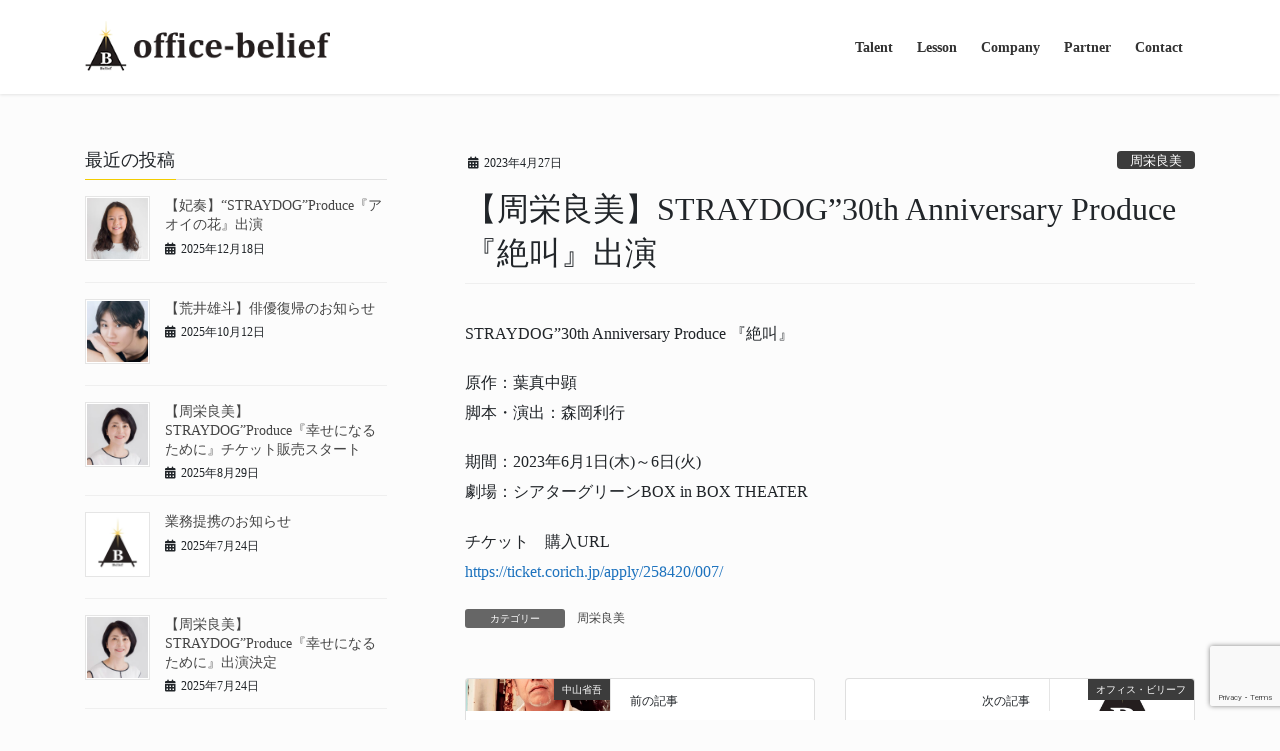

--- FILE ---
content_type: text/html; charset=UTF-8
request_url: http://officebelief.com/news/yoshimi-shuei/syuei-stage-straydog30th-2/
body_size: 14770
content:
<!DOCTYPE html>
<html lang="ja">
<head>
<meta charset="utf-8">
<meta http-equiv="X-UA-Compatible" content="IE=edge">
<meta name="viewport" content="width=device-width, initial-scale=1">
<title>【周栄良美】STRAYDOG”30th Anniversary Produce 『絶叫』出演 &#8211; 合同会社オフィス・ビリーフ</title>
<meta name='robots' content='max-image-preview:large' />
<link rel='dns-prefetch' href='//www.googletagmanager.com' />
<link rel="alternate" type="application/rss+xml" title="合同会社オフィス・ビリーフ &raquo; フィード" href="https://officebelief.com/feed/" />
<link rel="alternate" type="application/rss+xml" title="合同会社オフィス・ビリーフ &raquo; コメントフィード" href="https://officebelief.com/comments/feed/" />
<link rel="alternate" title="oEmbed (JSON)" type="application/json+oembed" href="https://officebelief.com/wp-json/oembed/1.0/embed?url=https%3A%2F%2Fofficebelief.com%2Fnews%2Fyoshimi-shuei%2Fsyuei-stage-straydog30th-2%2F" />
<link rel="alternate" title="oEmbed (XML)" type="text/xml+oembed" href="https://officebelief.com/wp-json/oembed/1.0/embed?url=https%3A%2F%2Fofficebelief.com%2Fnews%2Fyoshimi-shuei%2Fsyuei-stage-straydog30th-2%2F&#038;format=xml" />
<style id='wp-img-auto-sizes-contain-inline-css' type='text/css'>
img:is([sizes=auto i],[sizes^="auto," i]){contain-intrinsic-size:3000px 1500px}
/*# sourceURL=wp-img-auto-sizes-contain-inline-css */
</style>
<style id='wp-emoji-styles-inline-css' type='text/css'>

	img.wp-smiley, img.emoji {
		display: inline !important;
		border: none !important;
		box-shadow: none !important;
		height: 1em !important;
		width: 1em !important;
		margin: 0 0.07em !important;
		vertical-align: -0.1em !important;
		background: none !important;
		padding: 0 !important;
	}
/*# sourceURL=wp-emoji-styles-inline-css */
</style>
<style id='wp-block-library-inline-css' type='text/css'>
:root{--wp-block-synced-color:#7a00df;--wp-block-synced-color--rgb:122,0,223;--wp-bound-block-color:var(--wp-block-synced-color);--wp-editor-canvas-background:#ddd;--wp-admin-theme-color:#007cba;--wp-admin-theme-color--rgb:0,124,186;--wp-admin-theme-color-darker-10:#006ba1;--wp-admin-theme-color-darker-10--rgb:0,107,160.5;--wp-admin-theme-color-darker-20:#005a87;--wp-admin-theme-color-darker-20--rgb:0,90,135;--wp-admin-border-width-focus:2px}@media (min-resolution:192dpi){:root{--wp-admin-border-width-focus:1.5px}}.wp-element-button{cursor:pointer}:root .has-very-light-gray-background-color{background-color:#eee}:root .has-very-dark-gray-background-color{background-color:#313131}:root .has-very-light-gray-color{color:#eee}:root .has-very-dark-gray-color{color:#313131}:root .has-vivid-green-cyan-to-vivid-cyan-blue-gradient-background{background:linear-gradient(135deg,#00d084,#0693e3)}:root .has-purple-crush-gradient-background{background:linear-gradient(135deg,#34e2e4,#4721fb 50%,#ab1dfe)}:root .has-hazy-dawn-gradient-background{background:linear-gradient(135deg,#faaca8,#dad0ec)}:root .has-subdued-olive-gradient-background{background:linear-gradient(135deg,#fafae1,#67a671)}:root .has-atomic-cream-gradient-background{background:linear-gradient(135deg,#fdd79a,#004a59)}:root .has-nightshade-gradient-background{background:linear-gradient(135deg,#330968,#31cdcf)}:root .has-midnight-gradient-background{background:linear-gradient(135deg,#020381,#2874fc)}:root{--wp--preset--font-size--normal:16px;--wp--preset--font-size--huge:42px}.has-regular-font-size{font-size:1em}.has-larger-font-size{font-size:2.625em}.has-normal-font-size{font-size:var(--wp--preset--font-size--normal)}.has-huge-font-size{font-size:var(--wp--preset--font-size--huge)}.has-text-align-center{text-align:center}.has-text-align-left{text-align:left}.has-text-align-right{text-align:right}.has-fit-text{white-space:nowrap!important}#end-resizable-editor-section{display:none}.aligncenter{clear:both}.items-justified-left{justify-content:flex-start}.items-justified-center{justify-content:center}.items-justified-right{justify-content:flex-end}.items-justified-space-between{justify-content:space-between}.screen-reader-text{border:0;clip-path:inset(50%);height:1px;margin:-1px;overflow:hidden;padding:0;position:absolute;width:1px;word-wrap:normal!important}.screen-reader-text:focus{background-color:#ddd;clip-path:none;color:#444;display:block;font-size:1em;height:auto;left:5px;line-height:normal;padding:15px 23px 14px;text-decoration:none;top:5px;width:auto;z-index:100000}html :where(.has-border-color){border-style:solid}html :where([style*=border-top-color]){border-top-style:solid}html :where([style*=border-right-color]){border-right-style:solid}html :where([style*=border-bottom-color]){border-bottom-style:solid}html :where([style*=border-left-color]){border-left-style:solid}html :where([style*=border-width]){border-style:solid}html :where([style*=border-top-width]){border-top-style:solid}html :where([style*=border-right-width]){border-right-style:solid}html :where([style*=border-bottom-width]){border-bottom-style:solid}html :where([style*=border-left-width]){border-left-style:solid}html :where(img[class*=wp-image-]){height:auto;max-width:100%}:where(figure){margin:0 0 1em}html :where(.is-position-sticky){--wp-admin--admin-bar--position-offset:var(--wp-admin--admin-bar--height,0px)}@media screen and (max-width:600px){html :where(.is-position-sticky){--wp-admin--admin-bar--position-offset:0px}}
/* VK Color Palettes */:root{ --wp--preset--color--vk-color-custom-1:#f2cc00}/* --vk-color-custom-1 is deprecated. */:root{ --vk-color-custom-1: var(--wp--preset--color--vk-color-custom-1);}:root{ --wp--preset--color--vk-color-custom-2:#3c3c3c}/* --vk-color-custom-2 is deprecated. */:root{ --vk-color-custom-2: var(--wp--preset--color--vk-color-custom-2);}:root{ --wp--preset--color--vk-color-custom-3:#494949}/* --vk-color-custom-3 is deprecated. */:root{ --vk-color-custom-3: var(--wp--preset--color--vk-color-custom-3);}

/*# sourceURL=wp-block-library-inline-css */
</style><style id='wp-block-paragraph-inline-css' type='text/css'>
.is-small-text{font-size:.875em}.is-regular-text{font-size:1em}.is-large-text{font-size:2.25em}.is-larger-text{font-size:3em}.has-drop-cap:not(:focus):first-letter{float:left;font-size:8.4em;font-style:normal;font-weight:100;line-height:.68;margin:.05em .1em 0 0;text-transform:uppercase}body.rtl .has-drop-cap:not(:focus):first-letter{float:none;margin-left:.1em}p.has-drop-cap.has-background{overflow:hidden}:root :where(p.has-background){padding:1.25em 2.375em}:where(p.has-text-color:not(.has-link-color)) a{color:inherit}p.has-text-align-left[style*="writing-mode:vertical-lr"],p.has-text-align-right[style*="writing-mode:vertical-rl"]{rotate:180deg}
/*# sourceURL=http://officebelief.com/wp-includes/blocks/paragraph/style.min.css */
</style>
<style id='global-styles-inline-css' type='text/css'>
:root{--wp--preset--aspect-ratio--square: 1;--wp--preset--aspect-ratio--4-3: 4/3;--wp--preset--aspect-ratio--3-4: 3/4;--wp--preset--aspect-ratio--3-2: 3/2;--wp--preset--aspect-ratio--2-3: 2/3;--wp--preset--aspect-ratio--16-9: 16/9;--wp--preset--aspect-ratio--9-16: 9/16;--wp--preset--color--black: #000000;--wp--preset--color--cyan-bluish-gray: #abb8c3;--wp--preset--color--white: #ffffff;--wp--preset--color--pale-pink: #f78da7;--wp--preset--color--vivid-red: #cf2e2e;--wp--preset--color--luminous-vivid-orange: #ff6900;--wp--preset--color--luminous-vivid-amber: #fcb900;--wp--preset--color--light-green-cyan: #7bdcb5;--wp--preset--color--vivid-green-cyan: #00d084;--wp--preset--color--pale-cyan-blue: #8ed1fc;--wp--preset--color--vivid-cyan-blue: #0693e3;--wp--preset--color--vivid-purple: #9b51e0;--wp--preset--color--vk-color-custom-1: #f2cc00;--wp--preset--color--vk-color-custom-2: #3c3c3c;--wp--preset--color--vk-color-custom-3: #494949;--wp--preset--gradient--vivid-cyan-blue-to-vivid-purple: linear-gradient(135deg,rgb(6,147,227) 0%,rgb(155,81,224) 100%);--wp--preset--gradient--light-green-cyan-to-vivid-green-cyan: linear-gradient(135deg,rgb(122,220,180) 0%,rgb(0,208,130) 100%);--wp--preset--gradient--luminous-vivid-amber-to-luminous-vivid-orange: linear-gradient(135deg,rgb(252,185,0) 0%,rgb(255,105,0) 100%);--wp--preset--gradient--luminous-vivid-orange-to-vivid-red: linear-gradient(135deg,rgb(255,105,0) 0%,rgb(207,46,46) 100%);--wp--preset--gradient--very-light-gray-to-cyan-bluish-gray: linear-gradient(135deg,rgb(238,238,238) 0%,rgb(169,184,195) 100%);--wp--preset--gradient--cool-to-warm-spectrum: linear-gradient(135deg,rgb(74,234,220) 0%,rgb(151,120,209) 20%,rgb(207,42,186) 40%,rgb(238,44,130) 60%,rgb(251,105,98) 80%,rgb(254,248,76) 100%);--wp--preset--gradient--blush-light-purple: linear-gradient(135deg,rgb(255,206,236) 0%,rgb(152,150,240) 100%);--wp--preset--gradient--blush-bordeaux: linear-gradient(135deg,rgb(254,205,165) 0%,rgb(254,45,45) 50%,rgb(107,0,62) 100%);--wp--preset--gradient--luminous-dusk: linear-gradient(135deg,rgb(255,203,112) 0%,rgb(199,81,192) 50%,rgb(65,88,208) 100%);--wp--preset--gradient--pale-ocean: linear-gradient(135deg,rgb(255,245,203) 0%,rgb(182,227,212) 50%,rgb(51,167,181) 100%);--wp--preset--gradient--electric-grass: linear-gradient(135deg,rgb(202,248,128) 0%,rgb(113,206,126) 100%);--wp--preset--gradient--midnight: linear-gradient(135deg,rgb(2,3,129) 0%,rgb(40,116,252) 100%);--wp--preset--font-size--small: 13px;--wp--preset--font-size--medium: 20px;--wp--preset--font-size--large: 36px;--wp--preset--font-size--x-large: 42px;--wp--preset--spacing--20: 0.44rem;--wp--preset--spacing--30: 0.67rem;--wp--preset--spacing--40: 1rem;--wp--preset--spacing--50: 1.5rem;--wp--preset--spacing--60: 2.25rem;--wp--preset--spacing--70: 3.38rem;--wp--preset--spacing--80: 5.06rem;--wp--preset--shadow--natural: 6px 6px 9px rgba(0, 0, 0, 0.2);--wp--preset--shadow--deep: 12px 12px 50px rgba(0, 0, 0, 0.4);--wp--preset--shadow--sharp: 6px 6px 0px rgba(0, 0, 0, 0.2);--wp--preset--shadow--outlined: 6px 6px 0px -3px rgb(255, 255, 255), 6px 6px rgb(0, 0, 0);--wp--preset--shadow--crisp: 6px 6px 0px rgb(0, 0, 0);}:where(.is-layout-flex){gap: 0.5em;}:where(.is-layout-grid){gap: 0.5em;}body .is-layout-flex{display: flex;}.is-layout-flex{flex-wrap: wrap;align-items: center;}.is-layout-flex > :is(*, div){margin: 0;}body .is-layout-grid{display: grid;}.is-layout-grid > :is(*, div){margin: 0;}:where(.wp-block-columns.is-layout-flex){gap: 2em;}:where(.wp-block-columns.is-layout-grid){gap: 2em;}:where(.wp-block-post-template.is-layout-flex){gap: 1.25em;}:where(.wp-block-post-template.is-layout-grid){gap: 1.25em;}.has-black-color{color: var(--wp--preset--color--black) !important;}.has-cyan-bluish-gray-color{color: var(--wp--preset--color--cyan-bluish-gray) !important;}.has-white-color{color: var(--wp--preset--color--white) !important;}.has-pale-pink-color{color: var(--wp--preset--color--pale-pink) !important;}.has-vivid-red-color{color: var(--wp--preset--color--vivid-red) !important;}.has-luminous-vivid-orange-color{color: var(--wp--preset--color--luminous-vivid-orange) !important;}.has-luminous-vivid-amber-color{color: var(--wp--preset--color--luminous-vivid-amber) !important;}.has-light-green-cyan-color{color: var(--wp--preset--color--light-green-cyan) !important;}.has-vivid-green-cyan-color{color: var(--wp--preset--color--vivid-green-cyan) !important;}.has-pale-cyan-blue-color{color: var(--wp--preset--color--pale-cyan-blue) !important;}.has-vivid-cyan-blue-color{color: var(--wp--preset--color--vivid-cyan-blue) !important;}.has-vivid-purple-color{color: var(--wp--preset--color--vivid-purple) !important;}.has-vk-color-custom-1-color{color: var(--wp--preset--color--vk-color-custom-1) !important;}.has-vk-color-custom-2-color{color: var(--wp--preset--color--vk-color-custom-2) !important;}.has-vk-color-custom-3-color{color: var(--wp--preset--color--vk-color-custom-3) !important;}.has-black-background-color{background-color: var(--wp--preset--color--black) !important;}.has-cyan-bluish-gray-background-color{background-color: var(--wp--preset--color--cyan-bluish-gray) !important;}.has-white-background-color{background-color: var(--wp--preset--color--white) !important;}.has-pale-pink-background-color{background-color: var(--wp--preset--color--pale-pink) !important;}.has-vivid-red-background-color{background-color: var(--wp--preset--color--vivid-red) !important;}.has-luminous-vivid-orange-background-color{background-color: var(--wp--preset--color--luminous-vivid-orange) !important;}.has-luminous-vivid-amber-background-color{background-color: var(--wp--preset--color--luminous-vivid-amber) !important;}.has-light-green-cyan-background-color{background-color: var(--wp--preset--color--light-green-cyan) !important;}.has-vivid-green-cyan-background-color{background-color: var(--wp--preset--color--vivid-green-cyan) !important;}.has-pale-cyan-blue-background-color{background-color: var(--wp--preset--color--pale-cyan-blue) !important;}.has-vivid-cyan-blue-background-color{background-color: var(--wp--preset--color--vivid-cyan-blue) !important;}.has-vivid-purple-background-color{background-color: var(--wp--preset--color--vivid-purple) !important;}.has-vk-color-custom-1-background-color{background-color: var(--wp--preset--color--vk-color-custom-1) !important;}.has-vk-color-custom-2-background-color{background-color: var(--wp--preset--color--vk-color-custom-2) !important;}.has-vk-color-custom-3-background-color{background-color: var(--wp--preset--color--vk-color-custom-3) !important;}.has-black-border-color{border-color: var(--wp--preset--color--black) !important;}.has-cyan-bluish-gray-border-color{border-color: var(--wp--preset--color--cyan-bluish-gray) !important;}.has-white-border-color{border-color: var(--wp--preset--color--white) !important;}.has-pale-pink-border-color{border-color: var(--wp--preset--color--pale-pink) !important;}.has-vivid-red-border-color{border-color: var(--wp--preset--color--vivid-red) !important;}.has-luminous-vivid-orange-border-color{border-color: var(--wp--preset--color--luminous-vivid-orange) !important;}.has-luminous-vivid-amber-border-color{border-color: var(--wp--preset--color--luminous-vivid-amber) !important;}.has-light-green-cyan-border-color{border-color: var(--wp--preset--color--light-green-cyan) !important;}.has-vivid-green-cyan-border-color{border-color: var(--wp--preset--color--vivid-green-cyan) !important;}.has-pale-cyan-blue-border-color{border-color: var(--wp--preset--color--pale-cyan-blue) !important;}.has-vivid-cyan-blue-border-color{border-color: var(--wp--preset--color--vivid-cyan-blue) !important;}.has-vivid-purple-border-color{border-color: var(--wp--preset--color--vivid-purple) !important;}.has-vk-color-custom-1-border-color{border-color: var(--wp--preset--color--vk-color-custom-1) !important;}.has-vk-color-custom-2-border-color{border-color: var(--wp--preset--color--vk-color-custom-2) !important;}.has-vk-color-custom-3-border-color{border-color: var(--wp--preset--color--vk-color-custom-3) !important;}.has-vivid-cyan-blue-to-vivid-purple-gradient-background{background: var(--wp--preset--gradient--vivid-cyan-blue-to-vivid-purple) !important;}.has-light-green-cyan-to-vivid-green-cyan-gradient-background{background: var(--wp--preset--gradient--light-green-cyan-to-vivid-green-cyan) !important;}.has-luminous-vivid-amber-to-luminous-vivid-orange-gradient-background{background: var(--wp--preset--gradient--luminous-vivid-amber-to-luminous-vivid-orange) !important;}.has-luminous-vivid-orange-to-vivid-red-gradient-background{background: var(--wp--preset--gradient--luminous-vivid-orange-to-vivid-red) !important;}.has-very-light-gray-to-cyan-bluish-gray-gradient-background{background: var(--wp--preset--gradient--very-light-gray-to-cyan-bluish-gray) !important;}.has-cool-to-warm-spectrum-gradient-background{background: var(--wp--preset--gradient--cool-to-warm-spectrum) !important;}.has-blush-light-purple-gradient-background{background: var(--wp--preset--gradient--blush-light-purple) !important;}.has-blush-bordeaux-gradient-background{background: var(--wp--preset--gradient--blush-bordeaux) !important;}.has-luminous-dusk-gradient-background{background: var(--wp--preset--gradient--luminous-dusk) !important;}.has-pale-ocean-gradient-background{background: var(--wp--preset--gradient--pale-ocean) !important;}.has-electric-grass-gradient-background{background: var(--wp--preset--gradient--electric-grass) !important;}.has-midnight-gradient-background{background: var(--wp--preset--gradient--midnight) !important;}.has-small-font-size{font-size: var(--wp--preset--font-size--small) !important;}.has-medium-font-size{font-size: var(--wp--preset--font-size--medium) !important;}.has-large-font-size{font-size: var(--wp--preset--font-size--large) !important;}.has-x-large-font-size{font-size: var(--wp--preset--font-size--x-large) !important;}
/*# sourceURL=global-styles-inline-css */
</style>

<style id='classic-theme-styles-inline-css' type='text/css'>
/*! This file is auto-generated */
.wp-block-button__link{color:#fff;background-color:#32373c;border-radius:9999px;box-shadow:none;text-decoration:none;padding:calc(.667em + 2px) calc(1.333em + 2px);font-size:1.125em}.wp-block-file__button{background:#32373c;color:#fff;text-decoration:none}
/*# sourceURL=/wp-includes/css/classic-themes.min.css */
</style>
<link rel='stylesheet' id='contact-form-7-css' href='http://officebelief.com/wp-content/plugins/contact-form-7/includes/css/styles.css?ver=6.1.4' type='text/css' media='all' />
<link rel='stylesheet' id='vk-swiper-style-css' href='http://officebelief.com/wp-content/plugins/vk-blocks-pro/vendor/vektor-inc/vk-swiper/src/assets/css/swiper-bundle.min.css?ver=11.0.2' type='text/css' media='all' />
<link rel='stylesheet' id='whats-new-style-css' href='http://officebelief.com/wp-content/plugins/whats-new-genarator/whats-new.css?ver=2.0.2' type='text/css' media='all' />
<link rel='stylesheet' id='bootstrap-4-style-css' href='http://officebelief.com/wp-content/themes/lightning-pro/library/bootstrap-4/css/bootstrap.min.css?ver=4.5.0' type='text/css' media='all' />
<link rel='stylesheet' id='lightning-common-style-css' href='http://officebelief.com/wp-content/themes/lightning-pro/assets/css/common.css?ver=8.22.3' type='text/css' media='all' />
<style id='lightning-common-style-inline-css' type='text/css'>
/* vk-mobile-nav */:root {--vk-mobile-nav-menu-btn-bg-src: url("http://officebelief.com/wp-content/themes/lightning-pro/inc/vk-mobile-nav/package/images/vk-menu-btn-black.svg");--vk-mobile-nav-menu-btn-close-bg-src: url("http://officebelief.com/wp-content/themes/lightning-pro/inc/vk-mobile-nav/package/images/vk-menu-close-black.svg");--vk-menu-acc-icon-open-black-bg-src: url("http://officebelief.com/wp-content/themes/lightning-pro/inc/vk-mobile-nav/package/images/vk-menu-acc-icon-open-black.svg");--vk-menu-acc-icon-open-white-bg-src: url("http://officebelief.com/wp-content/themes/lightning-pro/inc/vk-mobile-nav/package/images/vk-menu-acc-icon-open-white.svg");--vk-menu-acc-icon-close-black-bg-src: url("http://officebelief.com/wp-content/themes/lightning-pro/inc/vk-mobile-nav/package/images/vk-menu-close-black.svg");--vk-menu-acc-icon-close-white-bg-src: url("http://officebelief.com/wp-content/themes/lightning-pro/inc/vk-mobile-nav/package/images/vk-menu-close-white.svg");}
/*# sourceURL=lightning-common-style-inline-css */
</style>
<link rel='stylesheet' id='lightning-design-style-css' href='http://officebelief.com/wp-content/themes/lightning-pro/design-skin/origin2/css/style.css?ver=8.22.3' type='text/css' media='all' />
<style id='lightning-design-style-inline-css' type='text/css'>
/* ltg common custom */:root {--vk-menu-acc-btn-border-color:#333;--vk-color-primary:#f2cc00;--color-key:#f2cc00;--wp--preset--color--vk-color-primary:#f2cc00;--color-key-dark:#3c3c3c;}.bbp-submit-wrapper .button.submit { background-color:#3c3c3c ; }.bbp-submit-wrapper .button.submit:hover { background-color:#f2cc00 ; }.veu_color_txt_key { color:#3c3c3c ; }.veu_color_bg_key { background-color:#3c3c3c ; }.veu_color_border_key { border-color:#3c3c3c ; }.btn-default { border-color:#f2cc00;color:#f2cc00;}.btn-default:focus,.btn-default:hover { border-color:#f2cc00;background-color: #f2cc00; }.wp-block-search__button,.btn-primary { background-color:#f2cc00;border-color:#3c3c3c; }.wp-block-search__button:focus,.wp-block-search__button:hover,.btn-primary:not(:disabled):not(.disabled):active,.btn-primary:focus,.btn-primary:hover { background-color:#3c3c3c;border-color:#f2cc00; }.btn-outline-primary { color : #f2cc00 ; border-color:#f2cc00; }.btn-outline-primary:not(:disabled):not(.disabled):active,.btn-outline-primary:focus,.btn-outline-primary:hover { color : #fff; background-color:#f2cc00;border-color:#3c3c3c; }a { color:#1e73be; }/* sidebar child menu display */.localNav ul ul.children{ display:none; }.localNav ul li.current_page_ancestor ul.children,.localNav ul li.current_page_item ul.children,.localNav ul li.current-cat ul.children{ display:block; }/* ExUnit widget ( child page list widget and so on ) */.localNavi ul.children{ display:none; }.localNavi li.current_page_ancestor ul.children,.localNavi li.current_page_item ul.children,.localNavi li.current-cat ul.children{ display:block; }
/* Pro Title Design */ h2,.mainSection .cart_totals h2,h2.mainSection-title { background-color:unset;position: relative;border:none;padding:unset;margin-left: auto;margin-right: auto;border-radius:unset;outline: unset;outline-offset: unset;box-shadow: unset;content:none;overflow: unset;color:#333;border:none;display: flex;align-items: center;text-align: center;margin-bottom:1.2em;padding:0;}h2 a,.mainSection .cart_totals h2 a,h2.mainSection-title a { color:#333;}h2::before,.mainSection .cart_totals h2::before,h2.mainSection-title::before { content: "";flex-grow: 1;border-bottom: 1px solid #333;margin-right: 1em;top: unset;position: unset;width: unset;border-top: none;}h2::after,.mainSection .cart_totals h2::after,h2.mainSection-title::after { content: "";flex-grow: 1;border-bottom: 1px solid #333;margin-left: 1em;bottom: unset;position: unset;width: unset;border-top: none;}h3 { background-color:unset;position: relative;border:none;padding:unset;margin-left: auto;margin-right: auto;border-radius:unset;outline: unset;outline-offset: unset;box-shadow: unset;content:none;overflow: unset;color:#333;padding: 0.6em 0 0.5em;margin-bottom:1.2em;border-bottom: 1px dotted #111;background-color:transparent;}h3 a { color:#333;}h3::before { background-color:unset;position: relative;border:none;padding:unset;margin-left: auto;margin-right: auto;border-radius:unset;outline: unset;outline-offset: unset;box-shadow: unset;content:none;overflow: unset;}h3::after { background-color:unset;position: relative;border:none;padding:unset;margin-left: auto;margin-right: auto;border-radius:unset;outline: unset;outline-offset: unset;box-shadow: unset;content:none;overflow: unset;}h4 { background-color:unset;position: relative;border:none;padding:unset;margin-left: auto;margin-right: auto;border-radius:unset;outline: unset;outline-offset: unset;box-shadow: unset;content:none;overflow: unset;color:#333;border:none;display: flex;align-items: center;text-align: center;margin-bottom:1.2em;padding:0;}h4 a { color:#333;}h4::before { content: "";flex-grow: 1;border-bottom: 1px solid #333;margin-right: 1em;top: unset;position: unset;width: unset;border-top: none;}h4::after { content: "";flex-grow: 1;border-bottom: 1px solid #333;margin-left: 1em;bottom: unset;position: unset;width: unset;border-top: none;}
/* page header */.page-header{ position:relative;color:#f2cc00;text-shadow:0px 0px 10px #ffffff;text-align:center;background-color:#ffffff;}
/* Font switch */.navbar-brand.siteHeader_logo{ font-family:Hiragino Mincho ProN,"游明朝",serif;font-display: swap;}.gMenu_name,.vk-mobile-nav .menu,.mobile-fix-nav-menu{ font-family:Hiragino Mincho ProN,"游明朝",serif;font-display: swap;}.gMenu_description{ font-family:Hiragino Mincho ProN,"游明朝",serif;font-display: swap;}h1,h2,h3,h4,h5,h6,dt,.page-header_pageTitle,.mainSection-title,.subSection-title,.veu_leadTxt,.lead{ font-family:Hiragino Mincho ProN,"游明朝",serif;font-display: swap;}body{ font-family:Hiragino Mincho ProN,"游明朝",serif;font-display: swap;}
.vk-campaign-text{background:#eab010;color:#fff;}.vk-campaign-text_btn,.vk-campaign-text_btn:link,.vk-campaign-text_btn:visited,.vk-campaign-text_btn:focus,.vk-campaign-text_btn:active{background:#fff;color:#4c4c4c;}a.vk-campaign-text_btn:hover{background:#f2cc00;color:#fff;}.vk-campaign-text_link,.vk-campaign-text_link:link,.vk-campaign-text_link:hover,.vk-campaign-text_link:visited,.vk-campaign-text_link:active,.vk-campaign-text_link:focus{color:#fff;}
.headerTop{border-bottom: 1px solid #f2cc00;}
.media .media-body .media-heading a:hover { color:#f2cc00; }@media (min-width: 768px){.gMenu > li:before,.gMenu > li.menu-item-has-children::after { border-bottom-color:#3c3c3c }.gMenu li li { background-color:#3c3c3c }.gMenu li li a:hover { background-color:#f2cc00; }} /* @media (min-width: 768px) */h2,.mainSection-title { border-top-color:#f2cc00; }h3:after,.subSection-title:after { border-bottom-color:#f2cc00; }ul.page-numbers li span.page-numbers.current,.page-link dl .post-page-numbers.current { background-color:#f2cc00; }.pager li > a { border-color:#f2cc00;color:#f2cc00;}.pager li > a:hover { background-color:#f2cc00;color:#fff;}.siteFooter { border-top-color:#f2cc00; }dt { border-left-color:#f2cc00; }:root {--g_nav_main_acc_icon_open_url:url(http://officebelief.com/wp-content/themes/lightning-pro/inc/vk-mobile-nav/package/images/vk-menu-acc-icon-open-black.svg);--g_nav_main_acc_icon_close_url: url(http://officebelief.com/wp-content/themes/lightning-pro/inc/vk-mobile-nav/package/images/vk-menu-close-black.svg);--g_nav_sub_acc_icon_open_url: url(http://officebelief.com/wp-content/themes/lightning-pro/inc/vk-mobile-nav/package/images/vk-menu-acc-icon-open-white.svg);--g_nav_sub_acc_icon_close_url: url(http://officebelief.com/wp-content/themes/lightning-pro/inc/vk-mobile-nav/package/images/vk-menu-close-white.svg);}
/*# sourceURL=lightning-design-style-inline-css */
</style>
<link rel='stylesheet' id='vk-blocks-build-css-css' href='http://officebelief.com/wp-content/plugins/vk-blocks-pro/build/block-build.css?ver=1.64.2.0' type='text/css' media='all' />
<style id='vk-blocks-build-css-inline-css' type='text/css'>
:root {--vk_flow-arrow: url(http://officebelief.com/wp-content/plugins/vk-blocks-pro/inc/vk-blocks/images/arrow_bottom.svg);--vk_image-mask-wave01: url(http://officebelief.com/wp-content/plugins/vk-blocks-pro/inc/vk-blocks/images/wave01.svg);--vk_image-mask-wave02: url(http://officebelief.com/wp-content/plugins/vk-blocks-pro/inc/vk-blocks/images/wave02.svg);--vk_image-mask-wave03: url(http://officebelief.com/wp-content/plugins/vk-blocks-pro/inc/vk-blocks/images/wave03.svg);--vk_image-mask-wave04: url(http://officebelief.com/wp-content/plugins/vk-blocks-pro/inc/vk-blocks/images/wave04.svg);}

	:root {

		--vk-balloon-border-width:1px;

		--vk-balloon-speech-offset:-12px;
	}
	
/*# sourceURL=vk-blocks-build-css-inline-css */
</style>
<link rel='stylesheet' id='lightning-theme-style-css' href='http://officebelief.com/wp-content/themes/lightning-pro/style.css?ver=8.22.3' type='text/css' media='all' />
<link rel='stylesheet' id='vk-media-posts-style-css' href='http://officebelief.com/wp-content/themes/lightning-pro/inc/media-posts/package/css/media-posts.css?ver=1.2' type='text/css' media='all' />
<link rel='stylesheet' id='vk-font-awesome-css' href='http://officebelief.com/wp-content/themes/lightning-pro/vendor/vektor-inc/font-awesome-versions/src/versions/6/css/all.min.css?ver=6.4.2' type='text/css' media='all' />
<link rel='stylesheet' id='no-right-click-images-frontend-css' href='http://officebelief.com/wp-content/plugins/no-right-click-images-plugin/css/no-right-click-images-frontend.css?ver=4.1' type='text/css' media='all' />
<script type="text/javascript" src="http://officebelief.com/wp-includes/js/jquery/jquery.min.js?ver=3.7.1" id="jquery-core-js"></script>
<script type="text/javascript" src="http://officebelief.com/wp-includes/js/jquery/jquery-migrate.min.js?ver=3.4.1" id="jquery-migrate-js"></script>
<link rel="https://api.w.org/" href="https://officebelief.com/wp-json/" /><link rel="alternate" title="JSON" type="application/json" href="https://officebelief.com/wp-json/wp/v2/posts/772" /><link rel="EditURI" type="application/rsd+xml" title="RSD" href="https://officebelief.com/xmlrpc.php?rsd" />
<meta name="generator" content="WordPress 6.9" />
<link rel="canonical" href="https://officebelief.com/news/yoshimi-shuei/syuei-stage-straydog30th-2/" />
<link rel='shortlink' href='https://officebelief.com/?p=772' />
<meta name="generator" content="Site Kit by Google 1.166.0" /><style id="lightning-color-custom-for-plugins" type="text/css">/* ltg theme common */.color_key_bg,.color_key_bg_hover:hover{background-color: #f2cc00;}.color_key_txt,.color_key_txt_hover:hover{color: #f2cc00;}.color_key_border,.color_key_border_hover:hover{border-color: #f2cc00;}.color_key_dark_bg,.color_key_dark_bg_hover:hover{background-color: #3c3c3c;}.color_key_dark_txt,.color_key_dark_txt_hover:hover{color: #3c3c3c;}.color_key_dark_border,.color_key_dark_border_hover:hover{border-color: #3c3c3c;}</style><style type="text/css" id="custom-background-css">
body.custom-background { background-color: #fcfcfc; }
</style>
	<link rel="icon" href="https://officebelief.com/wp-content/uploads/2022/09/cropped-001-32x32.png" sizes="32x32" />
<link rel="icon" href="https://officebelief.com/wp-content/uploads/2022/09/cropped-001-192x192.png" sizes="192x192" />
<link rel="apple-touch-icon" href="https://officebelief.com/wp-content/uploads/2022/09/cropped-001-180x180.png" />
<meta name="msapplication-TileImage" content="https://officebelief.com/wp-content/uploads/2022/09/cropped-001-270x270.png" />
		<style type="text/css" id="wp-custom-css">
			.header{
   display:none;
}
/* H4の左右線黄色 */

h4::before, .mainSection .cart_totals h4::before, h4.mainSection-title::before {
    border-bottom: 1px solid #f2cc00;
}
h4::after, .mainSection .cart_totals h4::after, h4.mainSection-title::after {
    border-bottom: 1px solid #f2cc00;
}
/* H2の左右線黄色 */

h2::before, .mainSection .cart_totals h2::before, h2.mainSection-title::before {
    border-bottom: 1px solid #f2cc00;
}
h2::after, .mainSection .cart_totals h2::after, h2.mainSection-title::after {
    border-bottom: 1px solid #f2cc00;
}

/* トップトピックスの下線の色 */
.postListText {
    border-bottom: 1px dotted #f2cc00;
}
/* H4の左右線黄色 */
.is-style-vk-heading-both_ends::before, .is-style-vk-heading-both_ends::after, .editor-styles-wrapper .block-editor-block-list__layout .is-style-vk-heading-both_ends::before, .editor-styles-wrapper .block-editor-block-list__layout .is-style-vk-heading-both_ends::after {
    border-bottom: 1px solid #f2cc00;
}

/* H3の下線の色 */
.is-style-vk-heading-dotted_bottomborder_black, .editor-styles-wrapper .block-editor-block-list__layout .is-style-vk-heading-dotted_bottomborder_black {
    position: relative;
    outline: unset;
    outline-offset: unset;
    -webkit-box-shadow: unset;
    box-shadow: unset;
    border-radius: unset;
    overflow: unset;
    color: inherit;
    background-color: transparent;
    border: none;
    padding: 0.6em 0 0.5em;
    margin-bottom: 1.2em;
    border-bottom: 1px dotted #f2cc00;
}
.akamatsu-h2{
	margin:0 0 5px 0!important;
}

/* 非表示 */
.d-none{
	display:none!important;
}

/* 固定ページの修正 */
.widget.widget_categories.widget_link_list ul li:nth-child(4){
	display:none!important;
}

/* news下のnext prev 対応 */
.vk_post.card-horizontal .vk_post_imgOuter {
    height: 15%;
}
.postNextPrev .card {
    height: 220px;
}
		</style>
		
</head>
<body class="wp-singular post-template-default single single-post postid-772 single-format-standard custom-background wp-theme-lightning-pro vk-blocks sidebar-fix sidebar-fix-priority-top bootstrap4 device-pc fa_v6_css">
<a class="skip-link screen-reader-text" href="#main">コンテンツに移動</a>
<a class="skip-link screen-reader-text" href="#vk-mobile-nav">ナビゲーションに移動</a>
<header class="siteHeader">
		<div class="container siteHeadContainer">
		<div class="navbar-header">
						<p class="navbar-brand siteHeader_logo">
			<a href="https://officebelief.com/">
				<span><img src="http://yuttie.jp/wp-content/uploads/2022/09/logo.png" alt="合同会社オフィス・ビリーフ" /></span>
			</a>
			</p>
					</div>

					<div id="gMenu_outer" class="gMenu_outer">
				<nav class="menu-menu-container"><ul id="menu-menu" class="menu gMenu vk-menu-acc"><li id="menu-item-339" class="menu-item menu-item-type-post_type menu-item-object-page"><a href="https://officebelief.com/talent/"><strong class="gMenu_name">Talent</strong></a></li>
<li id="menu-item-338" class="menu-item menu-item-type-post_type menu-item-object-page"><a href="https://officebelief.com/lesson/"><strong class="gMenu_name">Lesson</strong></a></li>
<li id="menu-item-337" class="menu-item menu-item-type-post_type menu-item-object-page"><a href="https://officebelief.com/company/"><strong class="gMenu_name">Company</strong></a></li>
<li id="menu-item-827" class="menu-item menu-item-type-post_type menu-item-object-page"><a href="https://officebelief.com/partner/"><strong class="gMenu_name">Partner</strong></a></li>
<li id="menu-item-535" class="menu-item menu-item-type-post_type menu-item-object-page"><a href="https://officebelief.com/contact/"><strong class="gMenu_name">Contact</strong></a></li>
</ul></nav>			</div>
			</div>
	</header>





<div class="section siteContent">
<div class="container">
<div class="row">

	<div class="col mainSection mainSection-col-two mainSection-pos-right" id="main" role="main">
				<article id="post-772" class="entry entry-full post-772 post type-post status-publish format-standard has-post-thumbnail hentry category-yoshimi-shuei">

	
	
		<header class="entry-header">
			<div class="entry-meta">


<span class="published entry-meta_items">2023年4月27日</span>

<span class="entry-meta_items entry-meta_updated entry-meta_hidden">/ 最終更新日 : <span class="updated">2023年4月27日</span></span>


	
	<span class="vcard author entry-meta_items entry-meta_items_author entry-meta_hidden"><span class="fn">ytty_26</span></span>



<span class="entry-meta_items entry-meta_items_term"><a href="https://officebelief.com/topics/yoshimi-shuei/" class="btn btn-xs btn-primary entry-meta_items_term_button" style="background-color:#3c3c3c;border:none;">周栄良美</a></span>
</div>
				<h1 class="entry-title">
											【周栄良美】STRAYDOG”30th Anniversary Produce 『絶叫』出演									</h1>
		</header>

	
	
	<div class="entry-body">
				
<p>STRAYDOG”30th Anniversary Produce 『絶叫』</p>



<p>原作：葉真中顕<br>脚本・演出：森岡利行&nbsp;</p>



<p>期間：2023年6月1日(木)～6日(火)<br>劇場：シアターグリーンBOX in BOX THEATER&nbsp;</p>



<p>チケット　購入URL<br><a href="https://ticket.corich.jp/apply/258420/007/" target="_blank" rel="noreferrer noopener">https://ticket.corich.jp/apply/258420/007/</a></p>
			</div>

	
	
	
	
		<div class="entry-footer">

			<div class="entry-meta-dataList"><dl><dt>カテゴリー</dt><dd><a href="https://officebelief.com/topics/yoshimi-shuei/">周栄良美</a></dd></dl></div>
		</div><!-- [ /.entry-footer ] -->
	
	
			
	
		
		
		
		
	
	
</article><!-- [ /#post-772 ] -->


	<div class="vk_posts postNextPrev">

		<div id="post-770" class="vk_post vk_post-postType-post card card-post card-horizontal card-sm vk_post-col-xs-12 vk_post-col-sm-12 vk_post-col-md-6 post-770 post type-post status-publish format-standard has-post-thumbnail hentry category-shogo-nakayama"><div class="row no-gutters card-horizontal-inner-row"><div class="col-5 card-img-outer"><div class="vk_post_imgOuter" style="background-image:url(https://officebelief.com/wp-content/uploads/2022/11/5456a11f1433dd2ed02381329b351bf3-edited-1.png)"><a href="https://officebelief.com/news/shogo-nakayama/shogo-nakayama-event-showarock2023/"><div class="card-img-overlay"><span class="vk_post_imgOuter_singleTermLabel" style="color:#fff;background-color:#3c3c3c">中山省吾</span></div><img src="https://officebelief.com/wp-content/uploads/2022/11/5456a11f1433dd2ed02381329b351bf3-edited-1-300x300.png" class="vk_post_imgOuter_img card-img card-img-use-bg wp-post-image" sizes="auto, (max-width: 300px) 100vw, 300px" /></a></div><!-- [ /.vk_post_imgOuter ] --></div><!-- /.col --><div class="col-7"><div class="vk_post_body card-body"><p class="postNextPrev_label">前の記事</p><h5 class="vk_post_title card-title"><a href="https://officebelief.com/news/shogo-nakayama/shogo-nakayama-event-showarock2023/">【中山省吾】海さくら主催昭和ロックゴミ拾い</a></h5><div class="vk_post_date card-date published">2023年4月27日</div></div><!-- [ /.card-body ] --></div><!-- /.col --></div><!-- [ /.row ] --></div><!-- [ /.card ] -->
		<div id="post-783" class="vk_post vk_post-postType-post card card-post card-horizontal card-sm vk_post-col-xs-12 vk_post-col-sm-12 vk_post-col-md-6 card-horizontal-reverse postNextPrev_next post-783 post type-post status-publish format-standard has-post-thumbnail hentry category-officebelief"><div class="row no-gutters card-horizontal-inner-row"><div class="col-5 card-img-outer"><div class="vk_post_imgOuter" style="background-image:url(https://officebelief.com/wp-content/uploads/2022/09/cropped-001.png)"><a href="https://officebelief.com/news/officebelief/info-partner/"><div class="card-img-overlay"><span class="vk_post_imgOuter_singleTermLabel" style="color:#fff;background-color:#3c3c3c">オフィス・ビリーフ</span></div><img src="https://officebelief.com/wp-content/uploads/2022/09/cropped-001-300x300.png" class="vk_post_imgOuter_img card-img card-img-use-bg wp-post-image" sizes="auto, (max-width: 300px) 100vw, 300px" /></a></div><!-- [ /.vk_post_imgOuter ] --></div><!-- /.col --><div class="col-7"><div class="vk_post_body card-body"><p class="postNextPrev_label">次の記事</p><h5 class="vk_post_title card-title"><a href="https://officebelief.com/news/officebelief/info-partner/">業務提携</a></h5><div class="vk_post_date card-date published">2023年5月26日</div></div><!-- [ /.card-body ] --></div><!-- /.col --></div><!-- [ /.row ] --></div><!-- [ /.card ] -->
		</div>
					</div><!-- [ /.mainSection ] -->

			<div class="col subSection sideSection sideSection-col-two sideSection-pos-left">
						

<aside class="widget widget_postlist">
<h1 class="subSection-title">最近の投稿</h1>

  <div class="media">

	
	  <div class="media-left postList_thumbnail">
		<a href="https://officebelief.com/news/hina/%e3%80%90%e5%a6%83%e5%a5%8f%e3%80%91straydogproduce%e3%80%8e%e3%82%a2%e3%82%aa%e3%82%a4%e3%81%ae%e8%8a%b1%e3%80%8f%e5%87%ba%e6%bc%94/">
		<img width="150" height="150" src="https://officebelief.com/wp-content/uploads/2024/09/hina_sq-150x150.jpg" class="attachment-thumbnail size-thumbnail wp-post-image" alt="妃奏 | Hina" decoding="async" loading="lazy" srcset="https://officebelief.com/wp-content/uploads/2024/09/hina_sq-150x150.jpg 150w, https://officebelief.com/wp-content/uploads/2024/09/hina_sq-300x300.jpg 300w, https://officebelief.com/wp-content/uploads/2024/09/hina_sq.jpg 600w" sizes="auto, (max-width: 150px) 100vw, 150px" />		</a>
	  </div>

	
	<div class="media-body">
	  <h4 class="media-heading"><a href="https://officebelief.com/news/hina/%e3%80%90%e5%a6%83%e5%a5%8f%e3%80%91straydogproduce%e3%80%8e%e3%82%a2%e3%82%aa%e3%82%a4%e3%81%ae%e8%8a%b1%e3%80%8f%e5%87%ba%e6%bc%94/">【妃奏】“STRAYDOG”Produce『アオイの花』出演</a></h4>
	  <div class="published entry-meta_items">2025年12月18日</div>
	</div>
  </div>


  <div class="media">

	
	  <div class="media-left postList_thumbnail">
		<a href="https://officebelief.com/news/taketo-arai/%e3%80%90%e8%8d%92%e4%ba%95%e9%9b%84%e6%96%97%e3%80%91%e4%bf%b3%e5%84%aa%e5%be%a9%e5%b8%b0%e3%81%ae%e3%81%8a%e7%9f%a5%e3%82%89%e3%81%9b/">
		<img width="150" height="150" src="https://officebelief.com/wp-content/uploads/2025/10/arai_list_01-150x150.jpg" class="attachment-thumbnail size-thumbnail wp-post-image" alt="" decoding="async" loading="lazy" srcset="https://officebelief.com/wp-content/uploads/2025/10/arai_list_01-150x150.jpg 150w, https://officebelief.com/wp-content/uploads/2025/10/arai_list_01-300x300.jpg 300w, https://officebelief.com/wp-content/uploads/2025/10/arai_list_01.jpg 500w" sizes="auto, (max-width: 150px) 100vw, 150px" />		</a>
	  </div>

	
	<div class="media-body">
	  <h4 class="media-heading"><a href="https://officebelief.com/news/taketo-arai/%e3%80%90%e8%8d%92%e4%ba%95%e9%9b%84%e6%96%97%e3%80%91%e4%bf%b3%e5%84%aa%e5%be%a9%e5%b8%b0%e3%81%ae%e3%81%8a%e7%9f%a5%e3%82%89%e3%81%9b/">【荒井雄斗】俳優復帰のお知らせ</a></h4>
	  <div class="published entry-meta_items">2025年10月12日</div>
	</div>
  </div>


  <div class="media">

	
	  <div class="media-left postList_thumbnail">
		<a href="https://officebelief.com/news/yoshimi-shuei/%e3%80%90%e5%91%a8%e6%a0%84%e8%89%af%e7%be%8e%e3%80%91straydogproduce%e3%80%8e%e5%b9%b8%e3%81%9b%e3%81%ab%e3%81%aa%e3%82%8b%e3%81%9f%e3%82%81%e3%81%ab%e3%80%8f%e3%83%81%e3%82%b1%e3%83%83/">
		<img width="150" height="150" src="https://officebelief.com/wp-content/uploads/2024/09/yoshimi_shuei_sq-150x150.jpg" class="attachment-thumbnail size-thumbnail wp-post-image" alt="" decoding="async" loading="lazy" srcset="https://officebelief.com/wp-content/uploads/2024/09/yoshimi_shuei_sq-150x150.jpg 150w, https://officebelief.com/wp-content/uploads/2024/09/yoshimi_shuei_sq-300x300.jpg 300w, https://officebelief.com/wp-content/uploads/2024/09/yoshimi_shuei_sq.jpg 600w" sizes="auto, (max-width: 150px) 100vw, 150px" />		</a>
	  </div>

	
	<div class="media-body">
	  <h4 class="media-heading"><a href="https://officebelief.com/news/yoshimi-shuei/%e3%80%90%e5%91%a8%e6%a0%84%e8%89%af%e7%be%8e%e3%80%91straydogproduce%e3%80%8e%e5%b9%b8%e3%81%9b%e3%81%ab%e3%81%aa%e3%82%8b%e3%81%9f%e3%82%81%e3%81%ab%e3%80%8f%e3%83%81%e3%82%b1%e3%83%83/">【周栄良美】STRAYDOG”Produce『幸せになるために』チケット販売スタート</a></h4>
	  <div class="published entry-meta_items">2025年8月29日</div>
	</div>
  </div>


  <div class="media">

	
	  <div class="media-left postList_thumbnail">
		<a href="https://officebelief.com/news/officebelief/%e6%a5%ad%e5%8b%99%e6%8f%90%e6%90%ba%e3%81%ae%e3%81%8a%e7%9f%a5%e3%82%89%e3%81%9b/">
		<img width="150" height="150" src="https://officebelief.com/wp-content/uploads/2022/09/cropped-001-150x150.png" class="attachment-thumbnail size-thumbnail wp-post-image" alt="" decoding="async" loading="lazy" srcset="https://officebelief.com/wp-content/uploads/2022/09/cropped-001-150x150.png 150w, https://officebelief.com/wp-content/uploads/2022/09/cropped-001-300x300.png 300w, https://officebelief.com/wp-content/uploads/2022/09/cropped-001-270x270.png 270w, https://officebelief.com/wp-content/uploads/2022/09/cropped-001-192x192.png 192w, https://officebelief.com/wp-content/uploads/2022/09/cropped-001-180x180.png 180w, https://officebelief.com/wp-content/uploads/2022/09/cropped-001-32x32.png 32w, https://officebelief.com/wp-content/uploads/2022/09/cropped-001.png 512w" sizes="auto, (max-width: 150px) 100vw, 150px" />		</a>
	  </div>

	
	<div class="media-body">
	  <h4 class="media-heading"><a href="https://officebelief.com/news/officebelief/%e6%a5%ad%e5%8b%99%e6%8f%90%e6%90%ba%e3%81%ae%e3%81%8a%e7%9f%a5%e3%82%89%e3%81%9b/">業務提携のお知らせ</a></h4>
	  <div class="published entry-meta_items">2025年7月24日</div>
	</div>
  </div>


  <div class="media">

	
	  <div class="media-left postList_thumbnail">
		<a href="https://officebelief.com/news/yoshimi-shuei/%e3%80%90%e5%91%a8%e6%a0%84%e8%89%af%e7%be%8e%e3%80%91straydogproduce%e3%80%8e%e5%b9%b8%e3%81%9b%e3%81%ab%e3%81%aa%e3%82%8b%e3%81%9f%e3%82%81%e3%81%ab%e3%80%8f%e5%87%ba%e6%bc%94%e6%b1%ba/">
		<img width="150" height="150" src="https://officebelief.com/wp-content/uploads/2024/09/yoshimi_shuei_sq-150x150.jpg" class="attachment-thumbnail size-thumbnail wp-post-image" alt="" decoding="async" loading="lazy" srcset="https://officebelief.com/wp-content/uploads/2024/09/yoshimi_shuei_sq-150x150.jpg 150w, https://officebelief.com/wp-content/uploads/2024/09/yoshimi_shuei_sq-300x300.jpg 300w, https://officebelief.com/wp-content/uploads/2024/09/yoshimi_shuei_sq.jpg 600w" sizes="auto, (max-width: 150px) 100vw, 150px" />		</a>
	  </div>

	
	<div class="media-body">
	  <h4 class="media-heading"><a href="https://officebelief.com/news/yoshimi-shuei/%e3%80%90%e5%91%a8%e6%a0%84%e8%89%af%e7%be%8e%e3%80%91straydogproduce%e3%80%8e%e5%b9%b8%e3%81%9b%e3%81%ab%e3%81%aa%e3%82%8b%e3%81%9f%e3%82%81%e3%81%ab%e3%80%8f%e5%87%ba%e6%bc%94%e6%b1%ba/">【周栄良美】STRAYDOG”Produce『幸せになるために』出演決定</a></h4>
	  <div class="published entry-meta_items">2025年7月24日</div>
	</div>
  </div>


  <div class="media">

	
	  <div class="media-left postList_thumbnail">
		<a href="https://officebelief.com/news/officebelief/%e6%a5%ad%e5%8b%99%e6%8f%90%e6%90%ba%e3%81%ae%e3%81%94%e5%a0%b1%e5%91%8a/">
		<img width="150" height="150" src="https://officebelief.com/wp-content/uploads/2022/09/cropped-001-150x150.png" class="attachment-thumbnail size-thumbnail wp-post-image" alt="" decoding="async" loading="lazy" srcset="https://officebelief.com/wp-content/uploads/2022/09/cropped-001-150x150.png 150w, https://officebelief.com/wp-content/uploads/2022/09/cropped-001-300x300.png 300w, https://officebelief.com/wp-content/uploads/2022/09/cropped-001-270x270.png 270w, https://officebelief.com/wp-content/uploads/2022/09/cropped-001-192x192.png 192w, https://officebelief.com/wp-content/uploads/2022/09/cropped-001-180x180.png 180w, https://officebelief.com/wp-content/uploads/2022/09/cropped-001-32x32.png 32w, https://officebelief.com/wp-content/uploads/2022/09/cropped-001.png 512w" sizes="auto, (max-width: 150px) 100vw, 150px" />		</a>
	  </div>

	
	<div class="media-body">
	  <h4 class="media-heading"><a href="https://officebelief.com/news/officebelief/%e6%a5%ad%e5%8b%99%e6%8f%90%e6%90%ba%e3%81%ae%e3%81%94%e5%a0%b1%e5%91%8a/">業務提携のご報告</a></h4>
	  <div class="published entry-meta_items">2025年7月24日</div>
	</div>
  </div>


  <div class="media">

	
	  <div class="media-left postList_thumbnail">
		<a href="https://officebelief.com/news/yoshimi-shuei/%e3%80%90%e5%91%a8%e6%a0%84%e8%89%af%e7%be%8e%e3%80%91-%e3%80%8cdramabox%e3%80%8d%e7%b8%a6%e5%9e%8b%e3%83%89%e3%83%a9%e3%83%9e-%e3%80%8e%e3%81%9d%e3%81%97%e3%81%a6%e3%80%81%e9%81%8b%e5%91%bd%e3%81%8c/">
		<img width="150" height="150" src="https://officebelief.com/wp-content/uploads/2024/09/yoshimi_shuei_sq-150x150.jpg" class="attachment-thumbnail size-thumbnail wp-post-image" alt="" decoding="async" loading="lazy" srcset="https://officebelief.com/wp-content/uploads/2024/09/yoshimi_shuei_sq-150x150.jpg 150w, https://officebelief.com/wp-content/uploads/2024/09/yoshimi_shuei_sq-300x300.jpg 300w, https://officebelief.com/wp-content/uploads/2024/09/yoshimi_shuei_sq.jpg 600w" sizes="auto, (max-width: 150px) 100vw, 150px" />		</a>
	  </div>

	
	<div class="media-body">
	  <h4 class="media-heading"><a href="https://officebelief.com/news/yoshimi-shuei/%e3%80%90%e5%91%a8%e6%a0%84%e8%89%af%e7%be%8e%e3%80%91-%e3%80%8cdramabox%e3%80%8d%e7%b8%a6%e5%9e%8b%e3%83%89%e3%83%a9%e3%83%9e-%e3%80%8e%e3%81%9d%e3%81%97%e3%81%a6%e3%80%81%e9%81%8b%e5%91%bd%e3%81%8c/">【周栄良美】 「DramaBox」縦型ドラマ 『そして、運命が動き出す』 出演</a></h4>
	  <div class="published entry-meta_items">2025年3月19日</div>
	</div>
  </div>


  <div class="media">

	
	  <div class="media-left postList_thumbnail">
		<a href="https://officebelief.com/news/yoshimi-shuei/%e3%80%90%e5%91%a8%e6%a0%84%e8%89%af%e7%be%8e%e3%80%91%e3%80%80qvc%e3%83%81%e3%83%a3%e3%83%b3%e3%83%8d%e3%83%ab%e3%80%8018%e6%99%82%e3%80%9c19%e6%99%82/">
		<img width="150" height="150" src="https://officebelief.com/wp-content/uploads/2024/09/yoshimi_shuei_sq-150x150.jpg" class="attachment-thumbnail size-thumbnail wp-post-image" alt="" decoding="async" loading="lazy" srcset="https://officebelief.com/wp-content/uploads/2024/09/yoshimi_shuei_sq-150x150.jpg 150w, https://officebelief.com/wp-content/uploads/2024/09/yoshimi_shuei_sq-300x300.jpg 300w, https://officebelief.com/wp-content/uploads/2024/09/yoshimi_shuei_sq.jpg 600w" sizes="auto, (max-width: 150px) 100vw, 150px" />		</a>
	  </div>

	
	<div class="media-body">
	  <h4 class="media-heading"><a href="https://officebelief.com/news/yoshimi-shuei/%e3%80%90%e5%91%a8%e6%a0%84%e8%89%af%e7%be%8e%e3%80%91%e3%80%80qvc%e3%83%81%e3%83%a3%e3%83%b3%e3%83%8d%e3%83%ab%e3%80%8018%e6%99%82%e3%80%9c19%e6%99%82/">【周栄良美】　QVCチャンネル　18時〜19時</a></h4>
	  <div class="published entry-meta_items">2025年3月11日</div>
	</div>
  </div>


  <div class="media">

	
	  <div class="media-left postList_thumbnail">
		<a href="https://officebelief.com/news/yoshimi-shuei/%e3%80%90%e5%91%a8%e6%a0%84%e8%89%af%e7%be%8e%e3%80%91tv-2025%e5%b9%b42%e6%9c%8822%e6%97%a519%e6%99%82%e3%80%9c20%e6%99%82%e3%80%80qvc%e3%83%81%e3%83%a3%e3%83%b3%e3%83%8d%e3%83%ab%e5%87%ba%e6%bc%94/">
		<img width="150" height="150" src="https://officebelief.com/wp-content/uploads/2024/09/yoshimi_shuei_sq-150x150.jpg" class="attachment-thumbnail size-thumbnail wp-post-image" alt="" decoding="async" loading="lazy" srcset="https://officebelief.com/wp-content/uploads/2024/09/yoshimi_shuei_sq-150x150.jpg 150w, https://officebelief.com/wp-content/uploads/2024/09/yoshimi_shuei_sq-300x300.jpg 300w, https://officebelief.com/wp-content/uploads/2024/09/yoshimi_shuei_sq.jpg 600w" sizes="auto, (max-width: 150px) 100vw, 150px" />		</a>
	  </div>

	
	<div class="media-body">
	  <h4 class="media-heading"><a href="https://officebelief.com/news/yoshimi-shuei/%e3%80%90%e5%91%a8%e6%a0%84%e8%89%af%e7%be%8e%e3%80%91tv-2025%e5%b9%b42%e6%9c%8822%e6%97%a519%e6%99%82%e3%80%9c20%e6%99%82%e3%80%80qvc%e3%83%81%e3%83%a3%e3%83%b3%e3%83%8d%e3%83%ab%e5%87%ba%e6%bc%94/">【周栄良美】TV 2025年2月22日19時〜20時　QVCチャンネル出演</a></h4>
	  <div class="published entry-meta_items">2025年2月20日</div>
	</div>
  </div>


  <div class="media">

	
	  <div class="media-left postList_thumbnail">
		<a href="https://officebelief.com/news/hina/%e3%80%90%e5%a6%83%e5%a5%8f%e3%80%91%e8%88%9e%e5%8f%b0%e3%80%80%e3%83%ac%e3%83%a2%e3%83%b3%e3%82%ba%e3%82%ab%e3%83%b3%e3%83%91%e3%83%8b%e3%83%bc%e3%80%80%e3%80%8cbetter-days-%e3%80%8d%e5%87%ba/">
		<img width="150" height="150" src="https://officebelief.com/wp-content/uploads/2024/09/hina_sq-150x150.jpg" class="attachment-thumbnail size-thumbnail wp-post-image" alt="妃奏 | Hina" decoding="async" loading="lazy" srcset="https://officebelief.com/wp-content/uploads/2024/09/hina_sq-150x150.jpg 150w, https://officebelief.com/wp-content/uploads/2024/09/hina_sq-300x300.jpg 300w, https://officebelief.com/wp-content/uploads/2024/09/hina_sq.jpg 600w" sizes="auto, (max-width: 150px) 100vw, 150px" />		</a>
	  </div>

	
	<div class="media-body">
	  <h4 class="media-heading"><a href="https://officebelief.com/news/hina/%e3%80%90%e5%a6%83%e5%a5%8f%e3%80%91%e8%88%9e%e5%8f%b0%e3%80%80%e3%83%ac%e3%83%a2%e3%83%b3%e3%82%ba%e3%82%ab%e3%83%b3%e3%83%91%e3%83%8b%e3%83%bc%e3%80%80%e3%80%8cbetter-days-%e3%80%8d%e5%87%ba/">【妃奏】舞台　レモンズカンパニー　「Better Days 」出演</a></h4>
	  <div class="published entry-meta_items">2025年2月5日</div>
	</div>
  </div>

</aside>

<aside class="widget widget_categories widget_link_list">
<nav class="localNav">
<h1 class="subSection-title">カテゴリー</h1>
<ul>
		<li class="cat-item cat-item-1"><a href="https://officebelief.com/topics/officebelief/">オフィス・ビリーフ</a>
</li>
	<li class="cat-item cat-item-12"><a href="https://officebelief.com/topics/shogo-nakayama/">中山省吾</a>
</li>
	<li class="cat-item cat-item-13"><a href="https://officebelief.com/topics/yoshimi-shuei/">周栄良美</a>
</li>
	<li class="cat-item cat-item-20"><a href="https://officebelief.com/topics/hina/">妃奏</a>
</li>
	<li class="cat-item cat-item-8"><a href="https://officebelief.com/topics/hirai-saya/">平井沙弥</a>
</li>
	<li class="cat-item cat-item-21"><a href="https://officebelief.com/topics/taketo-arai/">荒井雄斗</a>
</li>
</ul>
</nav>
</aside>

<aside class="widget widget_archive widget_link_list">
<nav class="localNav">
<h1 class="subSection-title">アーカイブ</h1>
<ul>
		<li><a href='https://officebelief.com/news/2025/12/'>2025年12月</a></li>
	<li><a href='https://officebelief.com/news/2025/10/'>2025年10月</a></li>
	<li><a href='https://officebelief.com/news/2025/08/'>2025年8月</a></li>
	<li><a href='https://officebelief.com/news/2025/07/'>2025年7月</a></li>
	<li><a href='https://officebelief.com/news/2025/03/'>2025年3月</a></li>
	<li><a href='https://officebelief.com/news/2025/02/'>2025年2月</a></li>
	<li><a href='https://officebelief.com/news/2024/09/'>2024年9月</a></li>
	<li><a href='https://officebelief.com/news/2023/10/'>2023年10月</a></li>
	<li><a href='https://officebelief.com/news/2023/07/'>2023年7月</a></li>
	<li><a href='https://officebelief.com/news/2023/06/'>2023年6月</a></li>
	<li><a href='https://officebelief.com/news/2023/05/'>2023年5月</a></li>
	<li><a href='https://officebelief.com/news/2023/04/'>2023年4月</a></li>
	<li><a href='https://officebelief.com/news/2023/02/'>2023年2月</a></li>
	<li><a href='https://officebelief.com/news/2022/12/'>2022年12月</a></li>
	<li><a href='https://officebelief.com/news/2022/11/'>2022年11月</a></li>
	<li><a href='https://officebelief.com/news/2022/10/'>2022年10月</a></li>
	<li><a href='https://officebelief.com/news/2022/09/'>2022年9月</a></li>
</ul>
</nav>
</aside>

					</div><!-- [ /.subSection ] -->
	

</div><!-- [ /.row ] -->
</div><!-- [ /.container ] -->
</div><!-- [ /.siteContent ] -->



<footer class="section siteFooter">
			<div class="footerMenu">
			<div class="container">
				<nav class="menu-menu-container"><ul id="menu-menu-1" class="menu nav"><li id="menu-item-339" class="menu-item menu-item-type-post_type menu-item-object-page menu-item-339"><a href="https://officebelief.com/talent/">Talent</a></li>
<li id="menu-item-338" class="menu-item menu-item-type-post_type menu-item-object-page menu-item-338"><a href="https://officebelief.com/lesson/">Lesson</a></li>
<li id="menu-item-337" class="menu-item menu-item-type-post_type menu-item-object-page menu-item-337"><a href="https://officebelief.com/company/">Company</a></li>
<li id="menu-item-827" class="menu-item menu-item-type-post_type menu-item-object-page menu-item-827"><a href="https://officebelief.com/partner/">Partner</a></li>
<li id="menu-item-535" class="menu-item menu-item-type-post_type menu-item-object-page menu-item-535"><a href="https://officebelief.com/contact/">Contact</a></li>
</ul></nav>			</div>
		</div>
			
	
	<div class="container sectionBox copySection text-center">
			<p>Copyright © officebelief All Rights Reserved.</p>	</div>
</footer>
<div id="vk-mobile-nav-menu-btn" class="vk-mobile-nav-menu-btn">MENU</div><div class="vk-mobile-nav vk-mobile-nav-drop-in" id="vk-mobile-nav"><nav class="vk-mobile-nav-menu-outer" role="navigation"><ul id="menu-menu-2" class="vk-menu-acc menu"><li class="menu-item menu-item-type-post_type menu-item-object-page menu-item-339"><a href="https://officebelief.com/talent/">Talent</a></li>
<li class="menu-item menu-item-type-post_type menu-item-object-page menu-item-338"><a href="https://officebelief.com/lesson/">Lesson</a></li>
<li class="menu-item menu-item-type-post_type menu-item-object-page menu-item-337"><a href="https://officebelief.com/company/">Company</a></li>
<li class="menu-item menu-item-type-post_type menu-item-object-page menu-item-827"><a href="https://officebelief.com/partner/">Partner</a></li>
<li class="menu-item menu-item-type-post_type menu-item-object-page menu-item-535"><a href="https://officebelief.com/contact/">Contact</a></li>
</ul></nav></div><script type="speculationrules">
{"prefetch":[{"source":"document","where":{"and":[{"href_matches":"/*"},{"not":{"href_matches":["/wp-*.php","/wp-admin/*","/wp-content/uploads/*","/wp-content/*","/wp-content/plugins/*","/wp-content/themes/lightning-pro/*","/*\\?(.+)"]}},{"not":{"selector_matches":"a[rel~=\"nofollow\"]"}},{"not":{"selector_matches":".no-prefetch, .no-prefetch a"}}]},"eagerness":"conservative"}]}
</script>
<script type="text/javascript" src="http://officebelief.com/wp-includes/js/dist/hooks.min.js?ver=dd5603f07f9220ed27f1" id="wp-hooks-js"></script>
<script type="text/javascript" src="http://officebelief.com/wp-includes/js/dist/i18n.min.js?ver=c26c3dc7bed366793375" id="wp-i18n-js"></script>
<script type="text/javascript" id="wp-i18n-js-after">
/* <![CDATA[ */
wp.i18n.setLocaleData( { 'text direction\u0004ltr': [ 'ltr' ] } );
//# sourceURL=wp-i18n-js-after
/* ]]> */
</script>
<script type="text/javascript" src="http://officebelief.com/wp-content/plugins/contact-form-7/includes/swv/js/index.js?ver=6.1.4" id="swv-js"></script>
<script type="text/javascript" id="contact-form-7-js-translations">
/* <![CDATA[ */
( function( domain, translations ) {
	var localeData = translations.locale_data[ domain ] || translations.locale_data.messages;
	localeData[""].domain = domain;
	wp.i18n.setLocaleData( localeData, domain );
} )( "contact-form-7", {"translation-revision-date":"2025-11-30 08:12:23+0000","generator":"GlotPress\/4.0.3","domain":"messages","locale_data":{"messages":{"":{"domain":"messages","plural-forms":"nplurals=1; plural=0;","lang":"ja_JP"},"This contact form is placed in the wrong place.":["\u3053\u306e\u30b3\u30f3\u30bf\u30af\u30c8\u30d5\u30a9\u30fc\u30e0\u306f\u9593\u9055\u3063\u305f\u4f4d\u7f6e\u306b\u7f6e\u304b\u308c\u3066\u3044\u307e\u3059\u3002"],"Error:":["\u30a8\u30e9\u30fc:"]}},"comment":{"reference":"includes\/js\/index.js"}} );
//# sourceURL=contact-form-7-js-translations
/* ]]> */
</script>
<script type="text/javascript" id="contact-form-7-js-before">
/* <![CDATA[ */
var wpcf7 = {
    "api": {
        "root": "https:\/\/officebelief.com\/wp-json\/",
        "namespace": "contact-form-7\/v1"
    }
};
//# sourceURL=contact-form-7-js-before
/* ]]> */
</script>
<script type="text/javascript" src="http://officebelief.com/wp-content/plugins/contact-form-7/includes/js/index.js?ver=6.1.4" id="contact-form-7-js"></script>
<script type="text/javascript" src="http://officebelief.com/wp-content/plugins/vk-blocks-pro/vendor/vektor-inc/vk-swiper/src/assets/js/swiper-bundle.min.js?ver=11.0.2" id="vk-swiper-script-js"></script>
<script type="text/javascript" src="http://officebelief.com/wp-content/plugins/vk-blocks-pro/build/vk-slider.min.js?ver=1.64.2.0" id="vk-blocks-slider-js"></script>
<script type="text/javascript" src="http://officebelief.com/wp-content/plugins/vk-blocks-pro/build/vk-accordion.min.js?ver=1.64.2.0" id="vk-blocks-accordion-js"></script>
<script type="text/javascript" src="http://officebelief.com/wp-content/plugins/vk-blocks-pro/build/vk-faq2.min.js?ver=1.64.2.0" id="vk-blocks-faq2-js"></script>
<script type="text/javascript" src="http://officebelief.com/wp-content/plugins/vk-blocks-pro/build/vk-animation.min.js?ver=1.64.2.0" id="vk-blocks-animation-js"></script>
<script type="text/javascript" id="lightning-js-js-extra">
/* <![CDATA[ */
var lightningOpt = {"header_scrool":"1"};
//# sourceURL=lightning-js-js-extra
/* ]]> */
</script>
<script type="text/javascript" src="http://officebelief.com/wp-content/themes/lightning-pro/assets/js/lightning.min.js?ver=8.22.3" id="lightning-js-js"></script>
<script type="text/javascript" src="http://officebelief.com/wp-content/themes/lightning-pro/library/bootstrap-4/js/bootstrap.min.js?ver=4.5.0" id="bootstrap-4-js-js"></script>
<script type="text/javascript" id="no-right-click-images-admin-js-extra">
/* <![CDATA[ */
var nrci_opts = {"gesture":"1","drag":"1","touch":"1","admin":"1"};
//# sourceURL=no-right-click-images-admin-js-extra
/* ]]> */
</script>
<script type="text/javascript" src="http://officebelief.com/wp-content/plugins/no-right-click-images-plugin/js/no-right-click-images-frontend.js?ver=4.1" id="no-right-click-images-admin-js"></script>
<script type="text/javascript" src="https://www.google.com/recaptcha/api.js?render=6LcqBTcpAAAAAPQhEuliKAPO729hqUih7PjVzCCG&amp;ver=3.0" id="google-recaptcha-js"></script>
<script type="text/javascript" src="http://officebelief.com/wp-includes/js/dist/vendor/wp-polyfill.min.js?ver=3.15.0" id="wp-polyfill-js"></script>
<script type="text/javascript" id="wpcf7-recaptcha-js-before">
/* <![CDATA[ */
var wpcf7_recaptcha = {
    "sitekey": "6LcqBTcpAAAAAPQhEuliKAPO729hqUih7PjVzCCG",
    "actions": {
        "homepage": "homepage",
        "contactform": "contactform"
    }
};
//# sourceURL=wpcf7-recaptcha-js-before
/* ]]> */
</script>
<script type="text/javascript" src="http://officebelief.com/wp-content/plugins/contact-form-7/modules/recaptcha/index.js?ver=6.1.4" id="wpcf7-recaptcha-js"></script>
<script id="wp-emoji-settings" type="application/json">
{"baseUrl":"https://s.w.org/images/core/emoji/17.0.2/72x72/","ext":".png","svgUrl":"https://s.w.org/images/core/emoji/17.0.2/svg/","svgExt":".svg","source":{"concatemoji":"http://officebelief.com/wp-includes/js/wp-emoji-release.min.js?ver=6.9"}}
</script>
<script type="module">
/* <![CDATA[ */
/*! This file is auto-generated */
const a=JSON.parse(document.getElementById("wp-emoji-settings").textContent),o=(window._wpemojiSettings=a,"wpEmojiSettingsSupports"),s=["flag","emoji"];function i(e){try{var t={supportTests:e,timestamp:(new Date).valueOf()};sessionStorage.setItem(o,JSON.stringify(t))}catch(e){}}function c(e,t,n){e.clearRect(0,0,e.canvas.width,e.canvas.height),e.fillText(t,0,0);t=new Uint32Array(e.getImageData(0,0,e.canvas.width,e.canvas.height).data);e.clearRect(0,0,e.canvas.width,e.canvas.height),e.fillText(n,0,0);const a=new Uint32Array(e.getImageData(0,0,e.canvas.width,e.canvas.height).data);return t.every((e,t)=>e===a[t])}function p(e,t){e.clearRect(0,0,e.canvas.width,e.canvas.height),e.fillText(t,0,0);var n=e.getImageData(16,16,1,1);for(let e=0;e<n.data.length;e++)if(0!==n.data[e])return!1;return!0}function u(e,t,n,a){switch(t){case"flag":return n(e,"\ud83c\udff3\ufe0f\u200d\u26a7\ufe0f","\ud83c\udff3\ufe0f\u200b\u26a7\ufe0f")?!1:!n(e,"\ud83c\udde8\ud83c\uddf6","\ud83c\udde8\u200b\ud83c\uddf6")&&!n(e,"\ud83c\udff4\udb40\udc67\udb40\udc62\udb40\udc65\udb40\udc6e\udb40\udc67\udb40\udc7f","\ud83c\udff4\u200b\udb40\udc67\u200b\udb40\udc62\u200b\udb40\udc65\u200b\udb40\udc6e\u200b\udb40\udc67\u200b\udb40\udc7f");case"emoji":return!a(e,"\ud83e\u1fac8")}return!1}function f(e,t,n,a){let r;const o=(r="undefined"!=typeof WorkerGlobalScope&&self instanceof WorkerGlobalScope?new OffscreenCanvas(300,150):document.createElement("canvas")).getContext("2d",{willReadFrequently:!0}),s=(o.textBaseline="top",o.font="600 32px Arial",{});return e.forEach(e=>{s[e]=t(o,e,n,a)}),s}function r(e){var t=document.createElement("script");t.src=e,t.defer=!0,document.head.appendChild(t)}a.supports={everything:!0,everythingExceptFlag:!0},new Promise(t=>{let n=function(){try{var e=JSON.parse(sessionStorage.getItem(o));if("object"==typeof e&&"number"==typeof e.timestamp&&(new Date).valueOf()<e.timestamp+604800&&"object"==typeof e.supportTests)return e.supportTests}catch(e){}return null}();if(!n){if("undefined"!=typeof Worker&&"undefined"!=typeof OffscreenCanvas&&"undefined"!=typeof URL&&URL.createObjectURL&&"undefined"!=typeof Blob)try{var e="postMessage("+f.toString()+"("+[JSON.stringify(s),u.toString(),c.toString(),p.toString()].join(",")+"));",a=new Blob([e],{type:"text/javascript"});const r=new Worker(URL.createObjectURL(a),{name:"wpTestEmojiSupports"});return void(r.onmessage=e=>{i(n=e.data),r.terminate(),t(n)})}catch(e){}i(n=f(s,u,c,p))}t(n)}).then(e=>{for(const n in e)a.supports[n]=e[n],a.supports.everything=a.supports.everything&&a.supports[n],"flag"!==n&&(a.supports.everythingExceptFlag=a.supports.everythingExceptFlag&&a.supports[n]);var t;a.supports.everythingExceptFlag=a.supports.everythingExceptFlag&&!a.supports.flag,a.supports.everything||((t=a.source||{}).concatemoji?r(t.concatemoji):t.wpemoji&&t.twemoji&&(r(t.twemoji),r(t.wpemoji)))});
//# sourceURL=http://officebelief.com/wp-includes/js/wp-emoji-loader.min.js
/* ]]> */
</script>
</body>
</html>


--- FILE ---
content_type: text/html; charset=utf-8
request_url: https://www.google.com/recaptcha/api2/anchor?ar=1&k=6LcqBTcpAAAAAPQhEuliKAPO729hqUih7PjVzCCG&co=aHR0cDovL29mZmljZWJlbGllZi5jb206ODA.&hl=en&v=PoyoqOPhxBO7pBk68S4YbpHZ&size=invisible&anchor-ms=20000&execute-ms=30000&cb=4q0hpbvvdp4z
body_size: 48836
content:
<!DOCTYPE HTML><html dir="ltr" lang="en"><head><meta http-equiv="Content-Type" content="text/html; charset=UTF-8">
<meta http-equiv="X-UA-Compatible" content="IE=edge">
<title>reCAPTCHA</title>
<style type="text/css">
/* cyrillic-ext */
@font-face {
  font-family: 'Roboto';
  font-style: normal;
  font-weight: 400;
  font-stretch: 100%;
  src: url(//fonts.gstatic.com/s/roboto/v48/KFO7CnqEu92Fr1ME7kSn66aGLdTylUAMa3GUBHMdazTgWw.woff2) format('woff2');
  unicode-range: U+0460-052F, U+1C80-1C8A, U+20B4, U+2DE0-2DFF, U+A640-A69F, U+FE2E-FE2F;
}
/* cyrillic */
@font-face {
  font-family: 'Roboto';
  font-style: normal;
  font-weight: 400;
  font-stretch: 100%;
  src: url(//fonts.gstatic.com/s/roboto/v48/KFO7CnqEu92Fr1ME7kSn66aGLdTylUAMa3iUBHMdazTgWw.woff2) format('woff2');
  unicode-range: U+0301, U+0400-045F, U+0490-0491, U+04B0-04B1, U+2116;
}
/* greek-ext */
@font-face {
  font-family: 'Roboto';
  font-style: normal;
  font-weight: 400;
  font-stretch: 100%;
  src: url(//fonts.gstatic.com/s/roboto/v48/KFO7CnqEu92Fr1ME7kSn66aGLdTylUAMa3CUBHMdazTgWw.woff2) format('woff2');
  unicode-range: U+1F00-1FFF;
}
/* greek */
@font-face {
  font-family: 'Roboto';
  font-style: normal;
  font-weight: 400;
  font-stretch: 100%;
  src: url(//fonts.gstatic.com/s/roboto/v48/KFO7CnqEu92Fr1ME7kSn66aGLdTylUAMa3-UBHMdazTgWw.woff2) format('woff2');
  unicode-range: U+0370-0377, U+037A-037F, U+0384-038A, U+038C, U+038E-03A1, U+03A3-03FF;
}
/* math */
@font-face {
  font-family: 'Roboto';
  font-style: normal;
  font-weight: 400;
  font-stretch: 100%;
  src: url(//fonts.gstatic.com/s/roboto/v48/KFO7CnqEu92Fr1ME7kSn66aGLdTylUAMawCUBHMdazTgWw.woff2) format('woff2');
  unicode-range: U+0302-0303, U+0305, U+0307-0308, U+0310, U+0312, U+0315, U+031A, U+0326-0327, U+032C, U+032F-0330, U+0332-0333, U+0338, U+033A, U+0346, U+034D, U+0391-03A1, U+03A3-03A9, U+03B1-03C9, U+03D1, U+03D5-03D6, U+03F0-03F1, U+03F4-03F5, U+2016-2017, U+2034-2038, U+203C, U+2040, U+2043, U+2047, U+2050, U+2057, U+205F, U+2070-2071, U+2074-208E, U+2090-209C, U+20D0-20DC, U+20E1, U+20E5-20EF, U+2100-2112, U+2114-2115, U+2117-2121, U+2123-214F, U+2190, U+2192, U+2194-21AE, U+21B0-21E5, U+21F1-21F2, U+21F4-2211, U+2213-2214, U+2216-22FF, U+2308-230B, U+2310, U+2319, U+231C-2321, U+2336-237A, U+237C, U+2395, U+239B-23B7, U+23D0, U+23DC-23E1, U+2474-2475, U+25AF, U+25B3, U+25B7, U+25BD, U+25C1, U+25CA, U+25CC, U+25FB, U+266D-266F, U+27C0-27FF, U+2900-2AFF, U+2B0E-2B11, U+2B30-2B4C, U+2BFE, U+3030, U+FF5B, U+FF5D, U+1D400-1D7FF, U+1EE00-1EEFF;
}
/* symbols */
@font-face {
  font-family: 'Roboto';
  font-style: normal;
  font-weight: 400;
  font-stretch: 100%;
  src: url(//fonts.gstatic.com/s/roboto/v48/KFO7CnqEu92Fr1ME7kSn66aGLdTylUAMaxKUBHMdazTgWw.woff2) format('woff2');
  unicode-range: U+0001-000C, U+000E-001F, U+007F-009F, U+20DD-20E0, U+20E2-20E4, U+2150-218F, U+2190, U+2192, U+2194-2199, U+21AF, U+21E6-21F0, U+21F3, U+2218-2219, U+2299, U+22C4-22C6, U+2300-243F, U+2440-244A, U+2460-24FF, U+25A0-27BF, U+2800-28FF, U+2921-2922, U+2981, U+29BF, U+29EB, U+2B00-2BFF, U+4DC0-4DFF, U+FFF9-FFFB, U+10140-1018E, U+10190-1019C, U+101A0, U+101D0-101FD, U+102E0-102FB, U+10E60-10E7E, U+1D2C0-1D2D3, U+1D2E0-1D37F, U+1F000-1F0FF, U+1F100-1F1AD, U+1F1E6-1F1FF, U+1F30D-1F30F, U+1F315, U+1F31C, U+1F31E, U+1F320-1F32C, U+1F336, U+1F378, U+1F37D, U+1F382, U+1F393-1F39F, U+1F3A7-1F3A8, U+1F3AC-1F3AF, U+1F3C2, U+1F3C4-1F3C6, U+1F3CA-1F3CE, U+1F3D4-1F3E0, U+1F3ED, U+1F3F1-1F3F3, U+1F3F5-1F3F7, U+1F408, U+1F415, U+1F41F, U+1F426, U+1F43F, U+1F441-1F442, U+1F444, U+1F446-1F449, U+1F44C-1F44E, U+1F453, U+1F46A, U+1F47D, U+1F4A3, U+1F4B0, U+1F4B3, U+1F4B9, U+1F4BB, U+1F4BF, U+1F4C8-1F4CB, U+1F4D6, U+1F4DA, U+1F4DF, U+1F4E3-1F4E6, U+1F4EA-1F4ED, U+1F4F7, U+1F4F9-1F4FB, U+1F4FD-1F4FE, U+1F503, U+1F507-1F50B, U+1F50D, U+1F512-1F513, U+1F53E-1F54A, U+1F54F-1F5FA, U+1F610, U+1F650-1F67F, U+1F687, U+1F68D, U+1F691, U+1F694, U+1F698, U+1F6AD, U+1F6B2, U+1F6B9-1F6BA, U+1F6BC, U+1F6C6-1F6CF, U+1F6D3-1F6D7, U+1F6E0-1F6EA, U+1F6F0-1F6F3, U+1F6F7-1F6FC, U+1F700-1F7FF, U+1F800-1F80B, U+1F810-1F847, U+1F850-1F859, U+1F860-1F887, U+1F890-1F8AD, U+1F8B0-1F8BB, U+1F8C0-1F8C1, U+1F900-1F90B, U+1F93B, U+1F946, U+1F984, U+1F996, U+1F9E9, U+1FA00-1FA6F, U+1FA70-1FA7C, U+1FA80-1FA89, U+1FA8F-1FAC6, U+1FACE-1FADC, U+1FADF-1FAE9, U+1FAF0-1FAF8, U+1FB00-1FBFF;
}
/* vietnamese */
@font-face {
  font-family: 'Roboto';
  font-style: normal;
  font-weight: 400;
  font-stretch: 100%;
  src: url(//fonts.gstatic.com/s/roboto/v48/KFO7CnqEu92Fr1ME7kSn66aGLdTylUAMa3OUBHMdazTgWw.woff2) format('woff2');
  unicode-range: U+0102-0103, U+0110-0111, U+0128-0129, U+0168-0169, U+01A0-01A1, U+01AF-01B0, U+0300-0301, U+0303-0304, U+0308-0309, U+0323, U+0329, U+1EA0-1EF9, U+20AB;
}
/* latin-ext */
@font-face {
  font-family: 'Roboto';
  font-style: normal;
  font-weight: 400;
  font-stretch: 100%;
  src: url(//fonts.gstatic.com/s/roboto/v48/KFO7CnqEu92Fr1ME7kSn66aGLdTylUAMa3KUBHMdazTgWw.woff2) format('woff2');
  unicode-range: U+0100-02BA, U+02BD-02C5, U+02C7-02CC, U+02CE-02D7, U+02DD-02FF, U+0304, U+0308, U+0329, U+1D00-1DBF, U+1E00-1E9F, U+1EF2-1EFF, U+2020, U+20A0-20AB, U+20AD-20C0, U+2113, U+2C60-2C7F, U+A720-A7FF;
}
/* latin */
@font-face {
  font-family: 'Roboto';
  font-style: normal;
  font-weight: 400;
  font-stretch: 100%;
  src: url(//fonts.gstatic.com/s/roboto/v48/KFO7CnqEu92Fr1ME7kSn66aGLdTylUAMa3yUBHMdazQ.woff2) format('woff2');
  unicode-range: U+0000-00FF, U+0131, U+0152-0153, U+02BB-02BC, U+02C6, U+02DA, U+02DC, U+0304, U+0308, U+0329, U+2000-206F, U+20AC, U+2122, U+2191, U+2193, U+2212, U+2215, U+FEFF, U+FFFD;
}
/* cyrillic-ext */
@font-face {
  font-family: 'Roboto';
  font-style: normal;
  font-weight: 500;
  font-stretch: 100%;
  src: url(//fonts.gstatic.com/s/roboto/v48/KFO7CnqEu92Fr1ME7kSn66aGLdTylUAMa3GUBHMdazTgWw.woff2) format('woff2');
  unicode-range: U+0460-052F, U+1C80-1C8A, U+20B4, U+2DE0-2DFF, U+A640-A69F, U+FE2E-FE2F;
}
/* cyrillic */
@font-face {
  font-family: 'Roboto';
  font-style: normal;
  font-weight: 500;
  font-stretch: 100%;
  src: url(//fonts.gstatic.com/s/roboto/v48/KFO7CnqEu92Fr1ME7kSn66aGLdTylUAMa3iUBHMdazTgWw.woff2) format('woff2');
  unicode-range: U+0301, U+0400-045F, U+0490-0491, U+04B0-04B1, U+2116;
}
/* greek-ext */
@font-face {
  font-family: 'Roboto';
  font-style: normal;
  font-weight: 500;
  font-stretch: 100%;
  src: url(//fonts.gstatic.com/s/roboto/v48/KFO7CnqEu92Fr1ME7kSn66aGLdTylUAMa3CUBHMdazTgWw.woff2) format('woff2');
  unicode-range: U+1F00-1FFF;
}
/* greek */
@font-face {
  font-family: 'Roboto';
  font-style: normal;
  font-weight: 500;
  font-stretch: 100%;
  src: url(//fonts.gstatic.com/s/roboto/v48/KFO7CnqEu92Fr1ME7kSn66aGLdTylUAMa3-UBHMdazTgWw.woff2) format('woff2');
  unicode-range: U+0370-0377, U+037A-037F, U+0384-038A, U+038C, U+038E-03A1, U+03A3-03FF;
}
/* math */
@font-face {
  font-family: 'Roboto';
  font-style: normal;
  font-weight: 500;
  font-stretch: 100%;
  src: url(//fonts.gstatic.com/s/roboto/v48/KFO7CnqEu92Fr1ME7kSn66aGLdTylUAMawCUBHMdazTgWw.woff2) format('woff2');
  unicode-range: U+0302-0303, U+0305, U+0307-0308, U+0310, U+0312, U+0315, U+031A, U+0326-0327, U+032C, U+032F-0330, U+0332-0333, U+0338, U+033A, U+0346, U+034D, U+0391-03A1, U+03A3-03A9, U+03B1-03C9, U+03D1, U+03D5-03D6, U+03F0-03F1, U+03F4-03F5, U+2016-2017, U+2034-2038, U+203C, U+2040, U+2043, U+2047, U+2050, U+2057, U+205F, U+2070-2071, U+2074-208E, U+2090-209C, U+20D0-20DC, U+20E1, U+20E5-20EF, U+2100-2112, U+2114-2115, U+2117-2121, U+2123-214F, U+2190, U+2192, U+2194-21AE, U+21B0-21E5, U+21F1-21F2, U+21F4-2211, U+2213-2214, U+2216-22FF, U+2308-230B, U+2310, U+2319, U+231C-2321, U+2336-237A, U+237C, U+2395, U+239B-23B7, U+23D0, U+23DC-23E1, U+2474-2475, U+25AF, U+25B3, U+25B7, U+25BD, U+25C1, U+25CA, U+25CC, U+25FB, U+266D-266F, U+27C0-27FF, U+2900-2AFF, U+2B0E-2B11, U+2B30-2B4C, U+2BFE, U+3030, U+FF5B, U+FF5D, U+1D400-1D7FF, U+1EE00-1EEFF;
}
/* symbols */
@font-face {
  font-family: 'Roboto';
  font-style: normal;
  font-weight: 500;
  font-stretch: 100%;
  src: url(//fonts.gstatic.com/s/roboto/v48/KFO7CnqEu92Fr1ME7kSn66aGLdTylUAMaxKUBHMdazTgWw.woff2) format('woff2');
  unicode-range: U+0001-000C, U+000E-001F, U+007F-009F, U+20DD-20E0, U+20E2-20E4, U+2150-218F, U+2190, U+2192, U+2194-2199, U+21AF, U+21E6-21F0, U+21F3, U+2218-2219, U+2299, U+22C4-22C6, U+2300-243F, U+2440-244A, U+2460-24FF, U+25A0-27BF, U+2800-28FF, U+2921-2922, U+2981, U+29BF, U+29EB, U+2B00-2BFF, U+4DC0-4DFF, U+FFF9-FFFB, U+10140-1018E, U+10190-1019C, U+101A0, U+101D0-101FD, U+102E0-102FB, U+10E60-10E7E, U+1D2C0-1D2D3, U+1D2E0-1D37F, U+1F000-1F0FF, U+1F100-1F1AD, U+1F1E6-1F1FF, U+1F30D-1F30F, U+1F315, U+1F31C, U+1F31E, U+1F320-1F32C, U+1F336, U+1F378, U+1F37D, U+1F382, U+1F393-1F39F, U+1F3A7-1F3A8, U+1F3AC-1F3AF, U+1F3C2, U+1F3C4-1F3C6, U+1F3CA-1F3CE, U+1F3D4-1F3E0, U+1F3ED, U+1F3F1-1F3F3, U+1F3F5-1F3F7, U+1F408, U+1F415, U+1F41F, U+1F426, U+1F43F, U+1F441-1F442, U+1F444, U+1F446-1F449, U+1F44C-1F44E, U+1F453, U+1F46A, U+1F47D, U+1F4A3, U+1F4B0, U+1F4B3, U+1F4B9, U+1F4BB, U+1F4BF, U+1F4C8-1F4CB, U+1F4D6, U+1F4DA, U+1F4DF, U+1F4E3-1F4E6, U+1F4EA-1F4ED, U+1F4F7, U+1F4F9-1F4FB, U+1F4FD-1F4FE, U+1F503, U+1F507-1F50B, U+1F50D, U+1F512-1F513, U+1F53E-1F54A, U+1F54F-1F5FA, U+1F610, U+1F650-1F67F, U+1F687, U+1F68D, U+1F691, U+1F694, U+1F698, U+1F6AD, U+1F6B2, U+1F6B9-1F6BA, U+1F6BC, U+1F6C6-1F6CF, U+1F6D3-1F6D7, U+1F6E0-1F6EA, U+1F6F0-1F6F3, U+1F6F7-1F6FC, U+1F700-1F7FF, U+1F800-1F80B, U+1F810-1F847, U+1F850-1F859, U+1F860-1F887, U+1F890-1F8AD, U+1F8B0-1F8BB, U+1F8C0-1F8C1, U+1F900-1F90B, U+1F93B, U+1F946, U+1F984, U+1F996, U+1F9E9, U+1FA00-1FA6F, U+1FA70-1FA7C, U+1FA80-1FA89, U+1FA8F-1FAC6, U+1FACE-1FADC, U+1FADF-1FAE9, U+1FAF0-1FAF8, U+1FB00-1FBFF;
}
/* vietnamese */
@font-face {
  font-family: 'Roboto';
  font-style: normal;
  font-weight: 500;
  font-stretch: 100%;
  src: url(//fonts.gstatic.com/s/roboto/v48/KFO7CnqEu92Fr1ME7kSn66aGLdTylUAMa3OUBHMdazTgWw.woff2) format('woff2');
  unicode-range: U+0102-0103, U+0110-0111, U+0128-0129, U+0168-0169, U+01A0-01A1, U+01AF-01B0, U+0300-0301, U+0303-0304, U+0308-0309, U+0323, U+0329, U+1EA0-1EF9, U+20AB;
}
/* latin-ext */
@font-face {
  font-family: 'Roboto';
  font-style: normal;
  font-weight: 500;
  font-stretch: 100%;
  src: url(//fonts.gstatic.com/s/roboto/v48/KFO7CnqEu92Fr1ME7kSn66aGLdTylUAMa3KUBHMdazTgWw.woff2) format('woff2');
  unicode-range: U+0100-02BA, U+02BD-02C5, U+02C7-02CC, U+02CE-02D7, U+02DD-02FF, U+0304, U+0308, U+0329, U+1D00-1DBF, U+1E00-1E9F, U+1EF2-1EFF, U+2020, U+20A0-20AB, U+20AD-20C0, U+2113, U+2C60-2C7F, U+A720-A7FF;
}
/* latin */
@font-face {
  font-family: 'Roboto';
  font-style: normal;
  font-weight: 500;
  font-stretch: 100%;
  src: url(//fonts.gstatic.com/s/roboto/v48/KFO7CnqEu92Fr1ME7kSn66aGLdTylUAMa3yUBHMdazQ.woff2) format('woff2');
  unicode-range: U+0000-00FF, U+0131, U+0152-0153, U+02BB-02BC, U+02C6, U+02DA, U+02DC, U+0304, U+0308, U+0329, U+2000-206F, U+20AC, U+2122, U+2191, U+2193, U+2212, U+2215, U+FEFF, U+FFFD;
}
/* cyrillic-ext */
@font-face {
  font-family: 'Roboto';
  font-style: normal;
  font-weight: 900;
  font-stretch: 100%;
  src: url(//fonts.gstatic.com/s/roboto/v48/KFO7CnqEu92Fr1ME7kSn66aGLdTylUAMa3GUBHMdazTgWw.woff2) format('woff2');
  unicode-range: U+0460-052F, U+1C80-1C8A, U+20B4, U+2DE0-2DFF, U+A640-A69F, U+FE2E-FE2F;
}
/* cyrillic */
@font-face {
  font-family: 'Roboto';
  font-style: normal;
  font-weight: 900;
  font-stretch: 100%;
  src: url(//fonts.gstatic.com/s/roboto/v48/KFO7CnqEu92Fr1ME7kSn66aGLdTylUAMa3iUBHMdazTgWw.woff2) format('woff2');
  unicode-range: U+0301, U+0400-045F, U+0490-0491, U+04B0-04B1, U+2116;
}
/* greek-ext */
@font-face {
  font-family: 'Roboto';
  font-style: normal;
  font-weight: 900;
  font-stretch: 100%;
  src: url(//fonts.gstatic.com/s/roboto/v48/KFO7CnqEu92Fr1ME7kSn66aGLdTylUAMa3CUBHMdazTgWw.woff2) format('woff2');
  unicode-range: U+1F00-1FFF;
}
/* greek */
@font-face {
  font-family: 'Roboto';
  font-style: normal;
  font-weight: 900;
  font-stretch: 100%;
  src: url(//fonts.gstatic.com/s/roboto/v48/KFO7CnqEu92Fr1ME7kSn66aGLdTylUAMa3-UBHMdazTgWw.woff2) format('woff2');
  unicode-range: U+0370-0377, U+037A-037F, U+0384-038A, U+038C, U+038E-03A1, U+03A3-03FF;
}
/* math */
@font-face {
  font-family: 'Roboto';
  font-style: normal;
  font-weight: 900;
  font-stretch: 100%;
  src: url(//fonts.gstatic.com/s/roboto/v48/KFO7CnqEu92Fr1ME7kSn66aGLdTylUAMawCUBHMdazTgWw.woff2) format('woff2');
  unicode-range: U+0302-0303, U+0305, U+0307-0308, U+0310, U+0312, U+0315, U+031A, U+0326-0327, U+032C, U+032F-0330, U+0332-0333, U+0338, U+033A, U+0346, U+034D, U+0391-03A1, U+03A3-03A9, U+03B1-03C9, U+03D1, U+03D5-03D6, U+03F0-03F1, U+03F4-03F5, U+2016-2017, U+2034-2038, U+203C, U+2040, U+2043, U+2047, U+2050, U+2057, U+205F, U+2070-2071, U+2074-208E, U+2090-209C, U+20D0-20DC, U+20E1, U+20E5-20EF, U+2100-2112, U+2114-2115, U+2117-2121, U+2123-214F, U+2190, U+2192, U+2194-21AE, U+21B0-21E5, U+21F1-21F2, U+21F4-2211, U+2213-2214, U+2216-22FF, U+2308-230B, U+2310, U+2319, U+231C-2321, U+2336-237A, U+237C, U+2395, U+239B-23B7, U+23D0, U+23DC-23E1, U+2474-2475, U+25AF, U+25B3, U+25B7, U+25BD, U+25C1, U+25CA, U+25CC, U+25FB, U+266D-266F, U+27C0-27FF, U+2900-2AFF, U+2B0E-2B11, U+2B30-2B4C, U+2BFE, U+3030, U+FF5B, U+FF5D, U+1D400-1D7FF, U+1EE00-1EEFF;
}
/* symbols */
@font-face {
  font-family: 'Roboto';
  font-style: normal;
  font-weight: 900;
  font-stretch: 100%;
  src: url(//fonts.gstatic.com/s/roboto/v48/KFO7CnqEu92Fr1ME7kSn66aGLdTylUAMaxKUBHMdazTgWw.woff2) format('woff2');
  unicode-range: U+0001-000C, U+000E-001F, U+007F-009F, U+20DD-20E0, U+20E2-20E4, U+2150-218F, U+2190, U+2192, U+2194-2199, U+21AF, U+21E6-21F0, U+21F3, U+2218-2219, U+2299, U+22C4-22C6, U+2300-243F, U+2440-244A, U+2460-24FF, U+25A0-27BF, U+2800-28FF, U+2921-2922, U+2981, U+29BF, U+29EB, U+2B00-2BFF, U+4DC0-4DFF, U+FFF9-FFFB, U+10140-1018E, U+10190-1019C, U+101A0, U+101D0-101FD, U+102E0-102FB, U+10E60-10E7E, U+1D2C0-1D2D3, U+1D2E0-1D37F, U+1F000-1F0FF, U+1F100-1F1AD, U+1F1E6-1F1FF, U+1F30D-1F30F, U+1F315, U+1F31C, U+1F31E, U+1F320-1F32C, U+1F336, U+1F378, U+1F37D, U+1F382, U+1F393-1F39F, U+1F3A7-1F3A8, U+1F3AC-1F3AF, U+1F3C2, U+1F3C4-1F3C6, U+1F3CA-1F3CE, U+1F3D4-1F3E0, U+1F3ED, U+1F3F1-1F3F3, U+1F3F5-1F3F7, U+1F408, U+1F415, U+1F41F, U+1F426, U+1F43F, U+1F441-1F442, U+1F444, U+1F446-1F449, U+1F44C-1F44E, U+1F453, U+1F46A, U+1F47D, U+1F4A3, U+1F4B0, U+1F4B3, U+1F4B9, U+1F4BB, U+1F4BF, U+1F4C8-1F4CB, U+1F4D6, U+1F4DA, U+1F4DF, U+1F4E3-1F4E6, U+1F4EA-1F4ED, U+1F4F7, U+1F4F9-1F4FB, U+1F4FD-1F4FE, U+1F503, U+1F507-1F50B, U+1F50D, U+1F512-1F513, U+1F53E-1F54A, U+1F54F-1F5FA, U+1F610, U+1F650-1F67F, U+1F687, U+1F68D, U+1F691, U+1F694, U+1F698, U+1F6AD, U+1F6B2, U+1F6B9-1F6BA, U+1F6BC, U+1F6C6-1F6CF, U+1F6D3-1F6D7, U+1F6E0-1F6EA, U+1F6F0-1F6F3, U+1F6F7-1F6FC, U+1F700-1F7FF, U+1F800-1F80B, U+1F810-1F847, U+1F850-1F859, U+1F860-1F887, U+1F890-1F8AD, U+1F8B0-1F8BB, U+1F8C0-1F8C1, U+1F900-1F90B, U+1F93B, U+1F946, U+1F984, U+1F996, U+1F9E9, U+1FA00-1FA6F, U+1FA70-1FA7C, U+1FA80-1FA89, U+1FA8F-1FAC6, U+1FACE-1FADC, U+1FADF-1FAE9, U+1FAF0-1FAF8, U+1FB00-1FBFF;
}
/* vietnamese */
@font-face {
  font-family: 'Roboto';
  font-style: normal;
  font-weight: 900;
  font-stretch: 100%;
  src: url(//fonts.gstatic.com/s/roboto/v48/KFO7CnqEu92Fr1ME7kSn66aGLdTylUAMa3OUBHMdazTgWw.woff2) format('woff2');
  unicode-range: U+0102-0103, U+0110-0111, U+0128-0129, U+0168-0169, U+01A0-01A1, U+01AF-01B0, U+0300-0301, U+0303-0304, U+0308-0309, U+0323, U+0329, U+1EA0-1EF9, U+20AB;
}
/* latin-ext */
@font-face {
  font-family: 'Roboto';
  font-style: normal;
  font-weight: 900;
  font-stretch: 100%;
  src: url(//fonts.gstatic.com/s/roboto/v48/KFO7CnqEu92Fr1ME7kSn66aGLdTylUAMa3KUBHMdazTgWw.woff2) format('woff2');
  unicode-range: U+0100-02BA, U+02BD-02C5, U+02C7-02CC, U+02CE-02D7, U+02DD-02FF, U+0304, U+0308, U+0329, U+1D00-1DBF, U+1E00-1E9F, U+1EF2-1EFF, U+2020, U+20A0-20AB, U+20AD-20C0, U+2113, U+2C60-2C7F, U+A720-A7FF;
}
/* latin */
@font-face {
  font-family: 'Roboto';
  font-style: normal;
  font-weight: 900;
  font-stretch: 100%;
  src: url(//fonts.gstatic.com/s/roboto/v48/KFO7CnqEu92Fr1ME7kSn66aGLdTylUAMa3yUBHMdazQ.woff2) format('woff2');
  unicode-range: U+0000-00FF, U+0131, U+0152-0153, U+02BB-02BC, U+02C6, U+02DA, U+02DC, U+0304, U+0308, U+0329, U+2000-206F, U+20AC, U+2122, U+2191, U+2193, U+2212, U+2215, U+FEFF, U+FFFD;
}

</style>
<link rel="stylesheet" type="text/css" href="https://www.gstatic.com/recaptcha/releases/PoyoqOPhxBO7pBk68S4YbpHZ/styles__ltr.css">
<script nonce="wVJHzHhHqQpqaGosv0_fog" type="text/javascript">window['__recaptcha_api'] = 'https://www.google.com/recaptcha/api2/';</script>
<script type="text/javascript" src="https://www.gstatic.com/recaptcha/releases/PoyoqOPhxBO7pBk68S4YbpHZ/recaptcha__en.js" nonce="wVJHzHhHqQpqaGosv0_fog">
      
    </script></head>
<body><div id="rc-anchor-alert" class="rc-anchor-alert"></div>
<input type="hidden" id="recaptcha-token" value="[base64]">
<script type="text/javascript" nonce="wVJHzHhHqQpqaGosv0_fog">
      recaptcha.anchor.Main.init("[\x22ainput\x22,[\x22bgdata\x22,\x22\x22,\[base64]/[base64]/[base64]/[base64]/[base64]/UltsKytdPUU6KEU8MjA0OD9SW2wrK109RT4+NnwxOTI6KChFJjY0NTEyKT09NTUyOTYmJk0rMTxjLmxlbmd0aCYmKGMuY2hhckNvZGVBdChNKzEpJjY0NTEyKT09NTYzMjA/[base64]/[base64]/[base64]/[base64]/[base64]/[base64]/[base64]\x22,\[base64]\x22,\x22wqjCkHYHwpHCicK9WcKnwovDgE5eEjDCtcK7w6TCo8K6HBNJaTEdc8KnworCr8K4w7LCv27DoiXDocKww5nDtW5pX8K8RsOCcF9iVcOlwqgHwqYLQn/Dv8OeRgRENMK2wprCpQZvw71BFHEDfFDCvGjCnsK7w4bDosOAAAfDhsKQw5LDisKHCDdKCUfCq8OFTWPCsgs2wrlDw6J6LWnDtsO+w7pOF1NnGMKpw6N9EMK+w7R3LWZAKTLDlXs6RcOlwpNbwpLCr1rCjMODwpFHXMK4b1t3M14twp/DvMOfU8Kgw5HDjAVFVWDCvlMewp9Rw6HClW9kQAhjwozCkDsSTmwlAcOEJ8Onw5k3w7TDhgjDgHZVw7/DvjU3w4XCjTsEPcOxwpVCw4DDucOOw5zCosK3H8Oqw4fDrVMfw5Ftw5B8DsKiHsKAwpA/TsOTwooGwpQBSMOow7w4FwvDqcOOwp8Cw4wiTMKwMcOIwrrCmMOyWR1MYj/CuSbCtzbDnMKHYsO9wp7CgMOfBAIlHQ/[base64]/CgcOiJMKvY8KowqrCoz7Cl8KWdMKaI3w1w6DDv8Kyw44SIMKqw4fCtR3DvMKWM8K2w6Bsw73CjMO2wrzClSUmw5Qow7PDqcO6NMKNw5bCv8KuQcOlKAJyw6ZZwpxUwoXDiDTCnMO8Nz0mw7jDmcKqaBoLw4DCt8O1w4Aqwq7DqcOGw4zDp3d6e23CrhcAwo3DvsOiEQ/Cn8OORcK+JsOmwrrDiRF3wrjCuFw2HX3DqcO0eWxTdR9WwolBw5N8MMKWesKHXzsIPQrDqMKGSC0zwoEsw4F0HMOCQEM8wp/DvTxAw6rCu2JUwoLCusKTZDRMT2cjJR0VwqbDusO+wrZJwpjDiUbDvMKIJMKXG1PDj8KOQcKQwobCiCHCr8OKQ8K7Zn/CqQbDgMOsJBDCmjvDs8Kdf8KtJ3EvflZxDGnCgMKtw68wwqVwBBFrw53CgcKKw4bDl8Kgw4PCghQzOcOBBz3DgAZ9w5HCgcOPcMODwqfDqQPDpcKRwqRDJcKlwqfDnMONeSgyQcKUw6/[base64]/w7bCuDMZaUDDr3DDiB/DvcKmeH9dQcKZG8KPb1sOORwVw5xEYSLCq0xvLFV7DcOoQCvCs8OIwrfDkSkmJcO7ZSLCjz7DmMKdDWZvwq4vBHPCqSY9w5XDuT7DtsKkRw/Cu8OFw6sSJ8KvI8O6SDXCpRU1wq7CnzTCosK5w5zDoMKFA219woBjw5sdEMK2XcOWwrDCpEhtw5vCsTRjw6bDtXzCo3F6wpgtdMOSdMKwwrhgEiHDrwYvGMKtUkHCqsKrw6B7wopqw7gowq7DncKXw4/DgW3DvnN3HcOoek56NGfDlVh5wpjDmBbCs8OGNQgkwo8kLX9VwpvCg8OeFnzCpRoEf8OXBsKhXcKwYsO0wrp3wrjCgj4eA1bDtnTDmlLCtkBOccKMw5FaP8OSInglwonDqMOhD219R8OvDsK7wqDCgw3CpFsnH3x+wpjCglHDo0HDqH5bLjdqw4/CmGHDocOqw6A+w7dYQ3p6w5wXO1hYKMOnw6g/w6Uxw4hIwo/Du8KswovDgTDDhg/[base64]/wpQ1wrrDnR/DmiRgEj1FE13Do8OYA2/DjsKcOsK9AElnGcKxw4JhZMKUw4F7w5HCtTXCvMK1aEnCnxrDnHjDscKEw4hdWcKlwpnDoMOyO8OWw7/DhcOuwoB6wrfDlcOBFhUIw6bDuHM8ZifCucOpEMOREioOa8KhEcKRaFAcw5QlJxDCqzfDjlXCqsKhF8O4HcK9w7pKTl5nwqBROcO+UyYCaxzCqsOEw4wzOUpZwoNBwpbDoRHDg8OWw6PDklcQJTMhfEw5w6FDwohxw6MtDsOXd8OofMKdTHg+HxnCs2AmcsOCUzIFwq/CkSdDwoDDrULCmkTDl8K2wrnClMO2FsOiZcKKGSvDh2PCvcOOw47Dm8KQKC/Cm8OedsK8wojDqDfDgMKrbMKeNHJfRygeWMKiwoXCunfCp8OwMcOSw6nCqCHDoMOiwrg6wp8Ew5kZFsKeABrDhcKVw7PCt8O9w749w40GKkDCi1s0GcKVwqnCkT/DicOWM8KhWsKTw5Qlwr/DmzDCjwoHFcO1WsOrERRCBMKWIsOwwpAkHMOrdETDjcKlw7XDssKza0fDohIWQ8K7dkDCi8KdwpQbw7Jrfjs9V8OnFcKTw4DDuMOHw5PCg8Knw4jCjSrCtsOhw5hnQyXCsFDDosOkcsOEwr/[base64]/ZjrDrjIvw4E4wqjDvknDqhvDpsOOw4bDgCPDocOeZAbDukRSw7EJDcOgHF/[base64]/w5cKw4BLX8O3ScKiw6JecThfwoM1wpwKBStgwokuw6FRwqgFw7EnK0AqayxGw5cmQjNjOMOhamHDnXx5OFlPw516ZcOsXUzCo1DDpmwrf0/CmcODw7FoMivCkXjDhDLDqcOJHcK4U8OXwoFhWMKaZMKJw7QAwqHDiztfwqoeLsOjwp/DmMOUdMO0ecOhWRDCvsKdXsOpw414w7V5EVo3esKawo3CgGbDlG7DuxXDnMOewodewqpswqrDsHxTKHtRw7RlIzjCsScvVBvCoTbCq0xpJhAXKlPCocOkBMOAbMODw6HCiTzDicK1NcOow4AWW8OVQl/CvMKbJ0NlM8KBLhnDu8Oec2HClMK3w5vClcO+J8KDMcKDXHF5HhDDucKsOk3DhMKXwrzCocOYe33CuRcwVsKFYlLDpMOHwrcwdMKJw5hiDcKKKcKzw7PCpsK9wq/CqMO5w6tYccKfwpg8NCwvwpvCtsORAxFEKB5pwpddwpdte8KoW8K7w5ddGsKZwrRuw5hQwqDCh0gJw5BNw4VEH3cOwqLCtmlhSsO6w7RLw7kIw519SsOcwofDlsOrwoMpQ8OqdX3CkifDq8OZwqPDqVXChVLDicKWw6LCoCrDuX7ClATDqcObwr/[base64]/[base64]/CvDR7wrjCkMOKNcKAwpFFwpt2BsOUw4BSbmHCosOQwoJAR8KJJ2PCtcONcQoVWUABXl7Csmt/[base64]/CgcKBw5ZKfSIRw4hRcSzDrsOxw61rDwLDjjrClsKrwqJfeDZYwpXCv0V5woo2OXLDhMOxw6/[base64]/Dk8KKwoAVI8Kew7XCtyDDkzbDnV1TCMO2w4nCmkTDpMK1esKgYMOjwqojw7tUeDgCAU/DtcKgGiHCnMKvwozCgMO6Z00lY8KjwqUfwqPCkHt2TixmwrwTw60OOG9JRsO2w7hvVl/CjELClAU3worDjMOYw4o7w5LDjiBmw4rCoMKjT8K0PkojdlptwqnDrkjDt19ceDPDk8OldcKQw5h9w6dzYMOPwrTDr13DjzN8wpM2NsOVAcKQwobCjQ9Pw7xgJBPDj8KwwqnDvl/DncK0woMMw61PDXPCojAnWUzDjXXCpsK1LcOpAcKlwqbCpsO6wqdWM8OjwpxTP1nDpcKjMzvCnj9cA07DkMKaw6vDscOJwp9ewr7CrMK/w5V1w4l3wrc7w7/CujhLw48+wrMqw7JZS8Kud8KTTsKlw40VNcKNwpNXDMO9w5YEwq1uw4cpw6bCucOTPcK8w6zCkEkJwo9pw5M3VAlmw4rDtMKawprCozXCrcOrP8Kzw6ciI8O0w6dcQTLDlcOBwoLCr0fCuMKMAcOfw6PCvn3DhsOuwqYdw4TDlzd2HTsHV8KZwqAtwo/[base64]/Z8OWKH5RM8OpwobCh8O3Ol/[base64]/ChF9PZQ0Pw6N4dgbDgyVVwr8MIcKKw4LDnUzCmMO9w6RowrvClMKQTMK0PRHCjcO6wo3DnsOgSMO1w6bCn8Knw70awrsgwpBOwqLCkcO9w5QSwonDu8Knw6rClgJuGcO3XsOUGG7DgktIw5TChlwSw7fDtwVFwrU/w5bCkSjDqmBaI8KzwrhIacO+RMK0Q8K7wowIw7LCiDjCmcKfDEQ0PhHDr3jDthMuw7QjbMOhGT9ZbcKuw6/Dmjpfwr01wo/[base64]/CuSjChcODfCLCqlfDrcKWw7cBJsKYHUpmwoPCjmbDpyvDosK0QcOwwprDvCM2GX3ClA/DhGPCgg4xYmDCpcOnw5waw47DhsOoXz/CsGZYCkfCkcKxwq3DqFDDmcOmHgvCksOxDGNXwpVMw4zDnMOIblnCqsOiOwkgXMKsMQDDpBvCtcK2FW/Dq25vHsOMwqXCoMKjKcOHwp7CkFtvwoNXw6pvKS7DlcO/csK3w6wOLkk5KXFhf8KmPBseDi3Do2QKAA4iw5bCiSPDkcKtw7DCjcKXw6A5G2jDlMOYw4dOdyXDjcKAVDVTwpAeQ2paB8Kpw5XDscK5w7JOw6wOdSLCn0ZkGcKGw54EZMKuw5k7wq9zdcK9wq8rFVsXw6BtQsO6wpdBw4rCgsKWAF/ClcKNdzorw74nw6FqcRbCn8OdHXbDsTw2Fx8+YFM7wrFzWBDDqRHDqsKJMnVaIMKKYcKUwqtXcjDDoknCm0c3w5MPT0HDnMONw4XDszzDjMOMbMOhw69+JRhTEj3DlidAwpvCv8OMGRvDgMKgLCZTEcOww5/[base64]/[base64]/Cl8OWw69/GcKxCWjCnGDDo2zCm8KBDVJSccKhw6zCoAHDusOZwp/DgSVnDWXCgsOTw6PCjsOtwrzCvR9KwqvDhsOpwrFnw7wxwpE1SgwTw4TCkcOTNyLClsKhejfDgBnCkMOXYhNIwosMw4ljw6NMw73Doykxw5A/[base64]/CvihUwqgNw4hGdz/ClnDDuEZ0SMK3w61yWGbCsMOlZsK2I8KUTcKpM8OUw4TDhEvCpFLDu2dyMsKCXcOsaMOUw4pqJTdpw5ZYYCBmQMOiQhYoL8OMVE8Gw5fCvRlZH0wSbcOkw4AnFWXCuMONVcKGwpzDsTswRcO3w6AnS8OzBiJ3wqsRSRLDt8KLWcOCwr3CkQjDqAh+w5R/[base64]/wrxbwpETBSTDuUlkwpY/w4lGLz3CswQZOMOzTTQ1ZCbDnMK4wqTCu2PCvMOow7NBR8KHIsK6wpAmw7/DhMKefMKjwrghw6s3wotfLVXCvX5+wrxTw4k9wq3CqcO9AcO6w4LClBY6wrNmRsOEam3CtytJw6sfLmVAw7XCpgBUdMO6NcOOfcOzUsOWbnjDtQzDgsKcQMKTJC/DslfDvcK6SMOmw6lKAsKEDMK1woTCo8O+wpBMVsOWwr7DixvCsMOdwqTDr8OEMmk3EwDCiH/[base64]/[base64]/w5Eww5ZwE8Kvw4AHwrnDogEselI4w55cwpVxDVpoQ8OMwpPDk8Kgw63Cnh/DggEyLcOWYMOUQcO3w7TDmsOOUhTDn2t+Ew7Dl8OqHMOLOlMtdsOUJX7DicO0HsKnwqTCjsK0KcOCw4LCu33DqgbCuVzDosOxw6rDicO6EzUQJF9zRBTChsOYwqDCqMKrwqbDu8KJZcK5DWl/[base64]/Cp8OqwoltPcK5McOhwoxwwq15TcKawpoFPiIfdz5xd3rCjsKeFMKkG1jDrcOoBsKGRWAlwrvCvsOWZcObY0nDk8Ohw4UwKcKYw7pbw6p8UTZPEMOnSmTCuAXCtMO1DMO2bA/[base64]/[base64]/GsO7TFt0diMBSE9NfMO7SMKYwqfCncOSwqgVw4zDqMOiw51eVcOTbMOBQcOTw5IEw7DCqsOhw7jDjMO/wqdHGUvCv1zCi8O1DlzCtsK4w5DDlSfDjU3Cg8KIwqhVAsORfcORw5jCqSjDggpFwqrDmcOVZcOpw4fDosO1wqV4EMKsw7HCo8OEbcKEwrBoRsK2bTnDocKsw6fCmxk8w6XDtsKpVh7Cr0rDvMKEw6Bkw68OC8KlwopVQcO1RzXCh8KcGhPClWfDhRhqWMOEb0/DhlzCshDDkUHChnTCr0EPCcKvQ8KbwqvDqsKAwq/DpwvDq2HCon7CmMKYw6EtMxbDjRLCjw7DrMKuA8Oxw6dfwoovesKzKW19w6FfU3x2w7LCncOcKcKXBEjDhzbCtMKJwoDCuC1cwrfDjXPCtXwRGyLDpUIOWRvDmcOGDsOjw4Q4w4U/w6IeKRF3Ei/CpcKPw7HDvkhCw73CsBHDmw3Do8KMw54XJ0MFcsK0wpzDuMKhQsOCw5Bvwq8qw4VFOsKAwql6w788wqdbGMOpMSFrcMKlw59xwoHDncOdwrQAw6zDjSjDij/Co8OBKGd4J8OFZ8KsImc5w5ZSw5x6w74/w60uwo3CkwDDgcOQNMK2w71Cw4fClsKqacKpw47DlA9EZCXDqxXCqMK6LcKvE8OYF3Nlw6cawpLDomMDwq3DmERTRMOVYnTDs8OEM8OMIVhWC8Oaw7tJw6AawrnDkzTDpy9ew4QpTlLCr8OIw7bDl8Oxw5sbQHkIw6t+w4/DhMOBwpV4wogtwoXDnxoWw54xw5h4w5gWw7Zsw5rClsKINGDCkn9TwpQsKiAYw5jCisOPK8OrcG/[base64]/[base64]/Dt31gD8KIwr8uw7ACPnLCkwEbdX8wARrCt3dneT3DvQzDl0ZMw63DuEVYw5zCmsK6U1NLwpzCvsKYw7JXw7Qnw7IrWMKiw7/ClQrDrgPCpmNhw67DkEbDo8O9wpgYwok/W8O4wpLCtsOewodLw6QYw4TDsBXCmSNgbRvCtsONw7TCsMKVasOGw4zDmlbCg8OpSMKoHn8tw6nCncOYGXM8dcKScBw0wpJ5wospwpoJVMOYD3LCkcK+w6A6ecKlTBlWw7JgwrvCgBtDW8O6FmzCjcKJLnzCucOFFl1xwpdWwqYwR8Ksw7rChMOhJsO/[base64]/CiVDCrMKtN8OaBUkSw7nDpsOsworCnWEQPMKpd8OSwr3DhzDCjjjCtjPDgRzDiDRGBcOmEX0lZAB0w4UfWcOCwrkPc8KNVUkQWGTDpxbCqsOkcjfCrhQBYcKqKGHDrcOcJXfCtcOhTsObLDAjw67CvcO/[base64]/wpQ/WMKIw5TDiHjCoMOSJGLDnWzCgSzCmnxyR2kBbG0Hw5V6MsKedsOcw6BBeFfCkcOKw6fDrSDCtMOOYQtOTR3CucKTwpY6w7cpwoDDilpld8KIK8Ocdy7CulkwwqjDtMKtw4N0wpRXWsOsw69Aw60Kw4MCa8Ouw77DjsKfKsOPPU/DkT5JwrXCoDrCssKKw6kGQ8KHwqTCk1IsBEvCsjE9S2bDu0lTw6/[base64]/CvcKTZRoswpzCrcKtwqZqwq93B8KtIMOqaMOYw4V6wrXCuRPCnsOEJDnCgUDCn8KwTTvDn8ObRMO2w7HCrMOuwq0Lwq5nfVbDl8O6JS82wr/[base64]/wodsw5tZVlXCr8OlAsKAKgpbw7vDv1t4w5FSaUzCozp/[base64]/RMOmEy3CusKSXwLCqMKOw4F7wpTCssOzwo8LOBzCqMKBUhkZw4XCnyJJw4LClzAKbm0Kw41KwqxmQcOWJWnCrX/DgMKgwpfCgkVlwqrDgsKQw5rCgsKEQMO3X3/CnsK1wpvCh8Olw6FLwqXCsxQBchJww5/DpMOhISgnGsKFwqtcXmvChcOBMBHCgGxIwrUxwqZqw75tFhUew7LDr8O6ZjzDuR4WwofCvldVccKXw57CpMKKw4RHw6tWScOpBF7CkRnDhmsXCMKLwoAjw57DowU/w5spfsO2w6TCrMK0U3nDn3RfwpzCp0Z2w69MalfDkx/[base64]/agJhwq7DoEhpw6bCnsOUwqMVwqnDtcK8W0RdwrF2w6BnI8KqKH/Dl3DDrMKmOVdcMhHDrsO9fn/ClXkiwpwFw5oCexQpMjnCvMOjciTClsKRWsOoc8Odwo8OKsOEAAVAw6HCvy3DsiwawqIKYR8Vw4ZhwrbCv0rDsWFlAmVkwqbDlsKNw4l8wpFjFcO5wpgtwprDjsOgw4/Dm0vDlMOaw7nDuW4IKmLCgMKDwr0eL8Otw44ew7TCkXcDw6AIFQo9csO9w6gIwrTDvcODw7ZgbsOSPMOvW8O0NHppwpNVw7/CjcORw73CtEPCpmJ5bWRyw6rCngYbw491DMOBwoxsT8OwFRFCQHRxU8KiwobCliRPDMKNwo9basOKAMK4wqTDgmdow7/CssKHwpFAw7cBR8Onw47CgS3Dh8KNw47DpMKUecOBY3LCm1HCmTrDi8KCwrrCm8O+w50UwpMxw7PDkE3CusOzwrHCmmDDucKuC2UgwoUzw4BuWsK7wpxMT8OPw6/[base64]/DvGnDjsKlbMKJwqrDpsKfwqvCm38swrgEworClsOpQMOawq/[base64]/CrsKxD8KtEiMlY8Kiw6kOw4YIN8OtVcOPYA3DvcKRF1sDwrHDhEdoIsKFw73ClcO9wpPCssKAwq4IwoMWwpkMw7xEw5TCnGJCwpRtGibCucO/dMOWwp0Yw7fDtmQlwqZNw63Cr2nCrATDmMKYwrNLM8OFHcKSHDvCqcKVVcKVw4Zrw5nClzRswqklJ0bDkAxWw6kmHB5paUTCi8KxwozDu8O3ZylFwrrChk4ZaMOyBDVww5h1wpfCv07CugbDjW/[base64]/CiEzWBPCksK5w586wqDCg8K2wr0sw69fw7dYOsKfw7YlfcKTw74iC0HDvgBELmbDrFDClQUlwq3DiRDDkMOIwo7CnzUwSsKpV10QccO2a8K6wojDj8KCw7Uuw7zCr8OKWFXDl2luwqrDslojVcK5wpt/woTCuT7Cv11HUDY4w57DpcObw5p0wpsMw43DusKaMQTDicKywpgVwpMzFsO9YSrCjMOlwp/CiMO9wrrDrUwQw7rDnjkPwrsbcBLCvsKrCT9GRAYJPsKCZMOXG3ZYGcKww6bDl0x2wpMAIlDCi0ACw6TCpXDDs8ObHjpdw5/CoVVqwqfCnCVNT2nDpi/[base64]/[base64]/YWHCtsKjw4ghwqAnEgMew5LDisOKS8KmVGHDpcOdw4rCosOxw5bDlsOpw7rChgbCjsOIw4cNwoPDlMKOBU7CgB1/[base64]/ChDzCr8KOUyJlwrXCv1XDqMO6wqTCh8KtPHgULsOIw4nCoybDg8OWcntawqMgwofDtwDDuwoxV8K7wrjCtMK8Y1nCj8OBHjPDp8KQVCrCvMKaG0/[base64]/[base64]/DmsO2GsOGF8KreMKrw5LCnEl7w7vCosKSwp5Rwo3Cu2HDlMKvcsOew4t1wrrCv3rChEh3TxTCusKnw6lOQwXCsE3Ds8KLQh/DnHkeEwrDkBnChsKTwoMUHwN/[base64]/[base64]/DnMOzIMKEw6rCoX7DgTR2w6Fjwr/DisOVwpc5QcKkw5LCksK6w64re8KjbsKgdkbCgCLChsK+w5JREcOaE8K/w4QpC8K6wo7CjGcSwrzCiRvDh1g6SzwIwqMvZcOhw6TCuVzCisKWwrLDthhcNsO2a8KGO3/DkDjCqBQUBT7DkUxxK8ORCwfDmcOBwpRhTHfCjELDrwnCncOUNMKXO8Ktw6TDiMObw6IBEUNnwpvDrsOfJsOXBTQAwoM3w4HDlzYGw4XDncK/wp7CusK0w41UFxpHAcOQf8KQw5zCosKtIQ/DmMOKw65FcMOEwr9ew6p/w7XCicOXCMK2GT5ydsKeNEbCkcK6cUMgwoI/wp5GQMKVX8OUbTlKw5k6wr/CoMKGXHDDqcOqwoXCumoAEsKaUzUYFMOuOALDkMOWWMKIS8KICWnDmw/DscKePEsuYVEqwqMRaSFLw47CnRHCk2HDjQXCshVrCsOuNloDw4hcwqHDosK6w4jDrcK9Z21Uw6zDnCBOwpUiFzxUfGLChgLCtl/Ct8OYwo00w4HDlcO3wq1HJTsPeMOAw7/[base64]/DjHd2Y8Kcw6EBeMO3w7DCpAxzw4fCtcKXLjNdwqk4aMO4NcKTw4JaNlXDvGFEc8OvAwnCnsKsBcKFHWLDnXPDrsOpeAopw79Twq/[base64]/DqcOGPcO8BFfCoXkhYkNGRcOlYMKYw70kVsOgwq3Dj1Nqw7zCjcKCw6fDucKkwqPCqcKpUcKfU8Obw6xqecKFw7RWO8Oaw7XCusOuTcOiwpMCDcKowpJGwobCjsOTEMOiWATDkDkQPcKEw5kew70ow6lhw5dowonCuXBxeMKhKcODwqc/w4nDlMOFUsOPWyDDv8OOwo/CgMKXw7wMNsOaw4LDmz44RcKrwoAucWpqc8KFw4wXFU03wpsgw4Fewp/DuMO0w6l5w4AgwozChg4KY8KFw7fDjMKpw7rDq1fCusKFGxcswoJuacKkw6tnc0zCgUnDpk1Hw6XDlx7DkWrDnMKOH8OewppPwozCkArDo1nDgMO/[base64]/Y8O/wrhpwoJ8ecOmHFBowpTDssKbDsO8w5hkYgDCqyrChzjCknIcVzvCsnXDmcOGSwVbwotQw4zCjh9ySWRbScKEFjzCpsO9bsKEwoc0T8OWwo0Fw5rDvsOzwqUrw5Qbw68zX8KewrBvCmfCiXx6wqVhw5TDgMO7Zgw1fcKWGSnDsi/Cihd6VmoRwrskwozClFnCvybDvXsuwqzCuk3ChncewpUXwrjCmynDlcOkwr8SInM2bcK3w5DCosOFw4jDicOHwp7CtngqdcOhw6J9w43DssKRFkp5woDDik4kOcKXw7/Cv8KbHcOxwrEqEsOTDcO3R2lfw6gcKcOaw6HDnFfCj8OPRAYtbxkVw6jDgRNXwqnDuQFXX8KKw7d/VcKUwprDi1fCicOQwqjDs1l5AwDDksKWHXTDmm5iBzfDtMO4wpTDo8OWwq7Cp2/Cj8KbM0DCv8KfwohIw6zDuGdwwpQrN8KeVMKWwpjDscKkRGNkw5DDmggUdz1geMOCw4dOTcOUwqzCgFzDsBtrb8OdFgbCp8Oxwr/DgMKKwo3DjGhLfTcMQhR5AcOnw7lXRGbCiMKeBMKiTDTClSPCtDvCh8Odw4nCpDXDkMKWwr7CqcOrFsOiFcORHGLCgXE7S8KYw4DDm8KtwoDDtcKaw7xywqViw5/[base64]/[base64]/DtXLDmSpXXzTCh8Olw7ETUTRYw73CpEMbwoPDl8KrMsO2wqkIwoNawpd8wrdzwrrDskfChFPDpwzDmgTCmS1bB8OaMcKHeGXDrgPDnlskIcKsw7bCucKGwq1Ic8OnVcKSwpnDqcKvdW7DqMO0w6ctw4x3woPCtMKvfBbCj8K9CcO0wpHDhMKdwrwMwqc/BzLDrsKxU23CrBPCh1ktMm5IX8KTw4PCpmFoKhHDj8O+D8KQHMO2EjUgVBk1Fl/DkzbDmcOuwo/CpsKRwqk4w7DDpz7DuiPCkUPDsMOpw6HDjcKhwrdrwrV9IzsINU90w5nDg3HDkAbCkGDClMOTOWRIRE5lwqcpwrdycMOaw4FYRkXCiMKZw6/ChsKaPsO9c8OZw7bCs8K8w4bDqG7CuMOAwo/DrcKDC04Uwr3CrsK3wofDli4iw5XCgMKew5LCpBUWwqc2PsKnTRbCvMK6w4MMecO+L3rDknQ+DhJrQcKWw6wfJRHCmXjCvT1gJQxZSinCmcOpwoHCvmrCiyQqNwZ8wqU5CXMyw7PCgsKMwr8Yw5N/w7rDnMKLwqo8w6YxwqHDjQ7DqjDCm8KOwrLDpybCoEnDn8OdwoYiwolfwoN7CMOQwp/DgAEJR8KGw4kDf8OHA8OzKMKFUgo1H8KHCcOfQ0o9VF1Rw5hmw6/ClHd9ScO8H08JwoYtIWTChkPCtMOcwo0EwoXCmMKqwqzDrHrDomQ7wqEnZ8O4w79Ow77ChsOkLcKQw6fCmzMDw6ELNcKLw6cRZXlNw5HDpMKEX8Ouw5ofSD3CmcO7NcKYw5bCuMOtw65xFMOqwqrCvsKlKcKWdyrDn8Obwq/[base64]/[base64]/DqMKecn12w7zDuMKtw5/Ch8OwF8KXw4/[base64]/ClALCncOeOBEEw5sDwrspwok9QMOxwrpuQsKuwpPDkcOyf8KocHMAwqrCvsOGfzpJX2nCusKZwo/ChgzDmkHCgMKCMCjDicO0w7XCphcnd8OOwp0gTnALR8OkwoLDjUzDrWoPwrxUfMKhejlMwpbDp8ORUlgIQhfDscK1EmTCrh3Ch8KAc8ORcWNowr5kBcKKwonCkC8/e8O7P8OyK0rCpcOfwpN5w5TDo0DDpcKewqAaeig6w7DDqMKow7tCw5R0Z8OQRz1zwqLDrMKIMX/[base64]/w6LCssKeEyvClSE6XsO9FyfCgsKhFMKVWTnCkMK2XsO+IcK8wqDCs1omwoFowp/[base64]/CvMKlwo0sw6bCvDPCn8OtwrzCu8K3w7g9Cj3CsU5zLsOhRcKoT8KNJ8ORZcO1w5kcLwXDpMOyKMOZWCByDMKJw4Ysw6PCusKDwpgww47Du8Oqw7rDlwlcXT1UZhlnJC7DtMO9w5rDqsOySGh4JBzClMK6LDFxw6NXRUJ7w7o9YABVKcOYw5fClAo/VMOkacOHV8Khw5VBw5PDvkhjw6vDr8KlPcOXNsKqAcOXwpIMGSXCnmPCi8KmVMOTMy3DsGcRAGdTwoUow43DtsK3w7p+XsKOw6x+w5vDhzFuwo/DpgDDt8OIFy9uwotcN21nw7PCj2XDvMOQHcK1DzYhZcKMwo7ChT3DnsOZfMKtw7fColbDvAs6MMKhfzHCt8K3w5oWwqjDlEfDsH1Cw6hnVCLDpsK3IMObwoDDoQ5VQXVdRMKlfsKCLRDCuMOOHcKJw4FPcsKvwqt8R8KnwpEJBGnDoMO/w5XCrMK/w4whSltFwoTDhVs/VmXCmhoOwpRpwpzDuGlcwossHgF0wqc0wpHChcK+w5nDmg9jwopiNcK2w6MDPsKQwrrCqcKGOsKswq4BZkpLw7HDucOvKQ/DgcK3w4Zvw6fDm28rwq5MTcKswqLCpMKWJcKzMgrCsi9KQFbCrMKFAW/DhlfDtsKjwqLDqcOCw5Q6YAPColTClE8fwp1GTsKiB8KVJRrDsMKyw54ywql/K27CrE3DvcKTFBI0HAIlM3vCscKpwrUKw6jCg8KCwoQRJSYUMV5JRcOLUMObw6FQKsKRwqNNw7VQw6fCg1nDsS7Cv8O9TycSw6/ClwVuwobDkMOMw5o+w5V/J8Ozw78POMOFw4A0w5rClcKQRsKxwpbDmMKMSMOABsKPY8K0MSHCnxnDuB9Mw7/DpS1zJkTCjsO4BMO8w5NewpgkVMOHwonDu8KaWQHCuwdxw67DrxXCg0dqwoBbw7/DkX8aaSIaw4DDm2Nhw4bDnMKlw4MNwrhHw43CnsK2Xgs/Fi3Dmk5QfsO7LMO4S3rCocO5Tnp1w4bCmsO/w7XChmXDtcKAV0I8w5NIwrvCjHfDtsOww7PCm8KhwrTDhsKUwrZKRcOPAHRHwoIBXFBzw402wpLDvsOdw4tPWcKyfcOBU8K2NWfCgE7ClTMSw4zCkMOHfxAYfmLDmCQcfFzDlMKgeW/CtAnDuXHCnlI4w4dsWDDCk8KtZcKfw5fCksKJw6DCkWkDLsKpYRHCtsK/w7nCtxXCnxzCpsKkfMOKbcKGwqdCwr3DqE57Nm4kw6x1w5Y1EF99fAYnw48Vw7hqw7jDs2MlDlvClsKvw5Zxw5cQw6PClcOtwrLDhMKTacOsdhxRw4NQwqc4wqELw5cMw5/DrDrCoHHCqcOBw7ZBDEtwwovDv8KSV8K8flE4w6gcEUcmb8OcJTMTXsOIBsOAw4vDi8KvWXvCrcKLfglOc3xSw77CoBPDi0bDiVwmdcKABTbCu2xMb8KBT8OpMcOvw6fDmsKjCkRQw6fCksOgw5cZGjdWWSvCqS9pwrrCrMKqRGbDl3UcHxjCpw/Dm8K5LF96O1HCi2UpwqxZwo3Dn8Kbw4rCpHLDh8ODU8O2w7rCkzgYwp/CsVLDiW4jdnHDtFVcw7YCQ8Ouw40UwokhwrJnw4saw4ZJDcKrw48aw47Cpyg9CHTDi8KYWcKnGsOOw4oEEcKsPCTCh3trwqzDlDLCqBp8wqgzw4dVAhprUCnDqg/DqcOaNsORWyTDhcKZw6pNASR8wqPCvsKDeQjDiD9cw77DjcK+wrfDncK/YcKnZ0ZRayN1wrVfwplOw4AqwojCgkTDn3PDvxRRw4DDkF0Aw6lxYXR8w7jCvBzDncK3KmFqD0nDgW3CmMKwJAvDgsO5wp5EcEBawolFdsKeHMKwwpR7w6sqF8OpbsKdwpxowrPCpmzCrMKLwqARY8K/w5hBZmzCg3JhOcOwZsO/[base64]/[base64]/[base64]/Ch0jDqMOnWk3Dn8KODjLChlPDn2dWDsOmwoPCk2jDgn4+M0DDgyPDn8OcwrMfJmUKcMOpXMKWwqnClsO4KRDDqjrDg8OyG8O1wrzDtMKDW0TDllLDgSwiw6bCgMKrEcOrfS07ZlHCoMKsFMOXK8K/K1/Ct8KJBMKYaRfDqQzDh8OkOsK+wpR5wqPChMOXwrrDrC9JGknDsjMSwo7CtMKjT8KiwonDtErCmsKiwq3DkcKJO0rCg8OuIlshw7EQB3HCl8OTwr7DmMOrCwV3w7Ekw47DiGZTw4UDWUTCkSpKw4HDhUrDhx/DssKLSzHDr8O/wr3DkMKdw7cvQTU5w4oEDMOVVMOaB2PCqcK8wrLCm8K6HsOXwqcFWsOBwp/Cg8Kbw7FyKcOWXMOdfSHCvcOhwpMLwqV7wpvDoHHClMOEw63Cgy/[base64]/CslUXwrY9wrPCsy7CgybDj8Kmw5YqwqDDtnHCqsONw5/ChxPDnsKxccOow6kKRFXCt8K0ECYGwqM6w7zCqMKFwrzCpsO6Y8KUwqdzWG3DrMOaX8KKc8OURcKowrrCvxrDk8KCw5TCoFA4G3UZw5tgTRTCkMKBFHRnNXFHwq57w4bCn8OaCjDCkcOqPk/DiMOhw6XCvHXCq8K4asKqbMKYwodPwoYFw5nDrCnClm/[base64]/w63DuB0kwpczL8KZw6jCq23ChMKfKMODw6zDsS88bFXDqMOVwq/DrVgEL1vDqMKPYcK2wq1MwofDqMKHBFbClULDhB7CqcKUwrjDpnpDCsOLL8OyIMOGwqtIwq/DmAvDmcO7wog/FcKHPsKwNsOPAcKew6xkwrxWwr9eDMOpwr/DjcOawooUwrfCpsOew41Mwo0awqIpw5PDnGRJw51AwrrDl8KJwpfCnAPCtlnCiwvDhFvDnMOBwpjDisKlwrRBZwgbAEBMfHXCiSDDncO1w4vDn8KYT8Kxw5FzMX/CvmApVQfDtU9FTMOpbsOwKW3Dj1jDk1rDhFbDnR7DvcOJFXVWw7/DjMOrISXChcKSb8KXwr1uwqLDs8OuwoLCs8OMw6vDvMO6UsKyWWLDvMK7cHAfw4XDnSfChMKNKMKiw651wpPCqsOUw5Z6wrbCglBPD8Ohw7ICChsdDGENZEsuVsO8w6FBMSXCuEXCrykNHHnCuMOUw4FVaFlpwqslbF9dATF8wqZew64Iw4wqwpXCvh/[base64]/[base64]/[base64]/wp7DjcOcGSs5UELCmMOjHMOswo0FBMKvPVXDq8O/AcK6GRfDjHXDhMOSw6PDhWXCjMKyKsOzw7jCoCU6CjLDqHQpwo7Cr8KMZMOCacKYFcK1w7rDh3rCl8KCwqbCscKrYVRnw4vChcOLwqjCkDoxRcOuw4/CkhlAwoHCvcKIw6XDr8O+wqvDs8OLFcOLwpDCikLDqWTDhwEDw4xzwqXCq1xywqDDicKLw43CtxZJFj5XBMKxacKUS8OqZ8KrVE5rwrFqw7Ybwq1/fA7Dpk8+McKDdsKFwowuw7TDsMKyQ13CnHIHw5kDw4PCqQhhw4dbw6grPm/Cj0B/KxtLw5bDtMKcScK9bgrDh8KGwp06w7fChcO/csK+w6kowqUcIVdPwqpBPA/DvjHCoDbDrUTDqyPCgHNkw6LCvg7DtsOHwo7DpifCq8OcWgZswp0rw44/wpnDssO1TCpcwpIrwqdHfsKLU8O4XMOwWX1lScKuHjTDm8Oya8KpfD9YwpHDmMKtw4rDvMK4QFwDw51ONRvDtGfDksOUCsKtwqXDlS/Dl8KXw4tiw7Ibw7IVw6duw6PDkShbw5hJYS5kw4XDr8KGw5PDpsKpw5rDnMOZw64neDs6bcKxwqwOflcpBARUamzDtMKdw5ZALMKEwpw7S8KSBELCqQ7CqMKwwoHDlQVaw7nCg1JvJMKIwozCl0wEHsKFXE7DtMOXw5XDkMK8KcO5f8OcwoXCvRrDqh1OMx/Dk8KCKMKAwrfDv0zDq8Oowq1BwrXCs0jCsRLCmMOPbcKGw5NpXsKRwo3DpsKPwpFEwpLDizXCrSJXFzU3PiQ4OMOLK07CiSTCtcO9woTCkMKww4AXwrfCoQd5wq5AwrDDmcKebx0jMcKLQcOzdMO4wq7DkcOlw4XCmXrDiA1eHcOyCsKYZMKeEMOpw7HCjw\\u003d\\u003d\x22],null,[\x22conf\x22,null,\x226LcqBTcpAAAAAPQhEuliKAPO729hqUih7PjVzCCG\x22,0,null,null,null,1,[21,125,63,73,95,87,41,43,42,83,102,105,109,121],[1017145,652],0,null,null,null,null,0,null,0,null,700,1,null,0,\[base64]/76lBhnEnQkZnOKMAhmv8xEZ\x22,0,0,null,null,1,null,0,0,null,null,null,0],\x22http://officebelief.com:80\x22,null,[3,1,1],null,null,null,1,3600,[\x22https://www.google.com/intl/en/policies/privacy/\x22,\x22https://www.google.com/intl/en/policies/terms/\x22],\x22arv9i4GkkmprM59fZ3UNIBj5yiN6AY2XcJSbaSJ7Vbs\\u003d\x22,1,0,null,1,1769393181610,0,0,[87,123,32],null,[225,133,247,252,237],\x22RC-k-uXGKoNvYpMWQ\x22,null,null,null,null,null,\x220dAFcWeA6C4K4_PIaluQB22ZKDl6RBRDeq9-B0v6gvi49OfONAO1EVqcLFiQEW6lnTza7X0pscDI2GyASA8HBwHNpL8MFxEeSqVQ\x22,1769475981650]");
    </script></body></html>